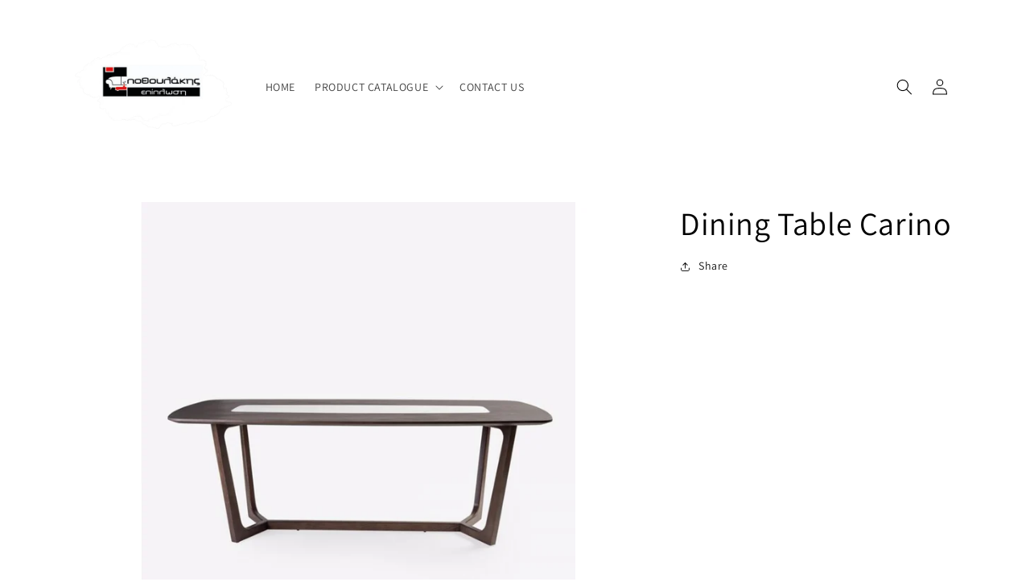

--- FILE ---
content_type: text/html; charset=utf-8
request_url: https://epiplosi.gr/products/%CF%84%CF%81%CE%B1%CF%80%CE%AD%CE%B6%CE%B9-%CF%84%CF%81%CE%B1%CF%80%CE%B5%CE%B6%CE%B1%CF%81%CE%AF%CE%B1%CF%82-carino
body_size: 23855
content:
<!doctype html>
<html class="no-js" lang="en">
  <head>
    <meta charset="utf-8">
    <meta http-equiv="X-UA-Compatible" content="IE=edge">
    <meta name="viewport" content="width=device-width,initial-scale=1">
    <meta name="theme-color" content="">
    <link rel="canonical" href="https://epiplosi.gr/products/%cf%84%cf%81%ce%b1%cf%80%ce%ad%ce%b6%ce%b9-%cf%84%cf%81%ce%b1%cf%80%ce%b5%ce%b6%ce%b1%cf%81%ce%af%ce%b1%cf%82-carino">
    <link rel="preconnect" href="https://cdn.shopify.com" crossorigin><link rel="preconnect" href="https://fonts.shopifycdn.com" crossorigin><title>
      Dining Table Carino
 &ndash; Epiplosi</title>

    

    

<meta property="og:site_name" content="Epiplosi">
<meta property="og:url" content="https://epiplosi.gr/products/%cf%84%cf%81%ce%b1%cf%80%ce%ad%ce%b6%ce%b9-%cf%84%cf%81%ce%b1%cf%80%ce%b5%ce%b6%ce%b1%cf%81%ce%af%ce%b1%cf%82-carino">
<meta property="og:title" content="Dining Table Carino">
<meta property="og:type" content="product">
<meta property="og:description" content="Epiplosi"><meta property="og:image" content="http://epiplosi.gr/cdn/shop/products/CARINO-2_800x800-1024x768.jpg?v=1663883834">
  <meta property="og:image:secure_url" content="https://epiplosi.gr/cdn/shop/products/CARINO-2_800x800-1024x768.jpg?v=1663883834">
  <meta property="og:image:width" content="1024">
  <meta property="og:image:height" content="768"><meta property="og:price:amount" content="20.00">
  <meta property="og:price:currency" content="EUR"><meta name="twitter:card" content="summary_large_image">
<meta name="twitter:title" content="Dining Table Carino">
<meta name="twitter:description" content="Epiplosi">


    <script src="//epiplosi.gr/cdn/shop/t/1/assets/global.js?v=7905096389412043661684927248" defer="defer"></script>
    <script>window.performance && window.performance.mark && window.performance.mark('shopify.content_for_header.start');</script><meta id="shopify-digital-wallet" name="shopify-digital-wallet" content="/60837560475/digital_wallets/dialog">
<meta name="shopify-checkout-api-token" content="5281332bc24e4e6620b6c7154e44e0b3">
<meta id="in-context-paypal-metadata" data-shop-id="60837560475" data-venmo-supported="false" data-environment="production" data-locale="en_US" data-paypal-v4="true" data-currency="EUR">
<link rel="alternate" hreflang="x-default" href="https://epiplosi.gr/products/%CF%84%CF%81%CE%B1%CF%80%CE%AD%CE%B6%CE%B9-%CF%84%CF%81%CE%B1%CF%80%CE%B5%CE%B6%CE%B1%CF%81%CE%AF%CE%B1%CF%82-carino">
<link rel="alternate" hreflang="en" href="https://epiplosi.gr/products/%CF%84%CF%81%CE%B1%CF%80%CE%AD%CE%B6%CE%B9-%CF%84%CF%81%CE%B1%CF%80%CE%B5%CE%B6%CE%B1%CF%81%CE%AF%CE%B1%CF%82-carino">
<link rel="alternate" hreflang="el" href="https://epiplosi.gr/el/products/%CF%84%CF%81%CE%B1%CF%80%CE%AD%CE%B6%CE%B9-%CF%84%CF%81%CE%B1%CF%80%CE%B5%CE%B6%CE%B1%CF%81%CE%AF%CE%B1%CF%82-carino">
<link rel="alternate" type="application/json+oembed" href="https://epiplosi.gr/products/%cf%84%cf%81%ce%b1%cf%80%ce%ad%ce%b6%ce%b9-%cf%84%cf%81%ce%b1%cf%80%ce%b5%ce%b6%ce%b1%cf%81%ce%af%ce%b1%cf%82-carino.oembed">
<script async="async" src="/checkouts/internal/preloads.js?locale=en-GR"></script>
<script id="shopify-features" type="application/json">{"accessToken":"5281332bc24e4e6620b6c7154e44e0b3","betas":["rich-media-storefront-analytics"],"domain":"epiplosi.gr","predictiveSearch":true,"shopId":60837560475,"locale":"en"}</script>
<script>var Shopify = Shopify || {};
Shopify.shop = "testasdfghjkiuyt.myshopify.com";
Shopify.locale = "en";
Shopify.currency = {"active":"EUR","rate":"1.0"};
Shopify.country = "GR";
Shopify.theme = {"name":"Dawn","id":130017591451,"schema_name":"Dawn","schema_version":"7.0.1","theme_store_id":887,"role":"main"};
Shopify.theme.handle = "null";
Shopify.theme.style = {"id":null,"handle":null};
Shopify.cdnHost = "epiplosi.gr/cdn";
Shopify.routes = Shopify.routes || {};
Shopify.routes.root = "/";</script>
<script type="module">!function(o){(o.Shopify=o.Shopify||{}).modules=!0}(window);</script>
<script>!function(o){function n(){var o=[];function n(){o.push(Array.prototype.slice.apply(arguments))}return n.q=o,n}var t=o.Shopify=o.Shopify||{};t.loadFeatures=n(),t.autoloadFeatures=n()}(window);</script>
<script id="shop-js-analytics" type="application/json">{"pageType":"product"}</script>
<script defer="defer" async type="module" src="//epiplosi.gr/cdn/shopifycloud/shop-js/modules/v2/client.init-shop-cart-sync_C5BV16lS.en.esm.js"></script>
<script defer="defer" async type="module" src="//epiplosi.gr/cdn/shopifycloud/shop-js/modules/v2/chunk.common_CygWptCX.esm.js"></script>
<script type="module">
  await import("//epiplosi.gr/cdn/shopifycloud/shop-js/modules/v2/client.init-shop-cart-sync_C5BV16lS.en.esm.js");
await import("//epiplosi.gr/cdn/shopifycloud/shop-js/modules/v2/chunk.common_CygWptCX.esm.js");

  window.Shopify.SignInWithShop?.initShopCartSync?.({"fedCMEnabled":true,"windoidEnabled":true});

</script>
<script id="__st">var __st={"a":60837560475,"offset":7200,"reqid":"b461af16-700e-43dd-8d7b-401cb0193118-1768738118","pageurl":"epiplosi.gr\/products\/%CF%84%CF%81%CE%B1%CF%80%CE%AD%CE%B6%CE%B9-%CF%84%CF%81%CE%B1%CF%80%CE%B5%CE%B6%CE%B1%CF%81%CE%AF%CE%B1%CF%82-carino","u":"713aa34c945b","p":"product","rtyp":"product","rid":7495526318235};</script>
<script>window.ShopifyPaypalV4VisibilityTracking = true;</script>
<script id="captcha-bootstrap">!function(){'use strict';const t='contact',e='account',n='new_comment',o=[[t,t],['blogs',n],['comments',n],[t,'customer']],c=[[e,'customer_login'],[e,'guest_login'],[e,'recover_customer_password'],[e,'create_customer']],r=t=>t.map((([t,e])=>`form[action*='/${t}']:not([data-nocaptcha='true']) input[name='form_type'][value='${e}']`)).join(','),a=t=>()=>t?[...document.querySelectorAll(t)].map((t=>t.form)):[];function s(){const t=[...o],e=r(t);return a(e)}const i='password',u='form_key',d=['recaptcha-v3-token','g-recaptcha-response','h-captcha-response',i],f=()=>{try{return window.sessionStorage}catch{return}},m='__shopify_v',_=t=>t.elements[u];function p(t,e,n=!1){try{const o=window.sessionStorage,c=JSON.parse(o.getItem(e)),{data:r}=function(t){const{data:e,action:n}=t;return t[m]||n?{data:e,action:n}:{data:t,action:n}}(c);for(const[e,n]of Object.entries(r))t.elements[e]&&(t.elements[e].value=n);n&&o.removeItem(e)}catch(o){console.error('form repopulation failed',{error:o})}}const l='form_type',E='cptcha';function T(t){t.dataset[E]=!0}const w=window,h=w.document,L='Shopify',v='ce_forms',y='captcha';let A=!1;((t,e)=>{const n=(g='f06e6c50-85a8-45c8-87d0-21a2b65856fe',I='https://cdn.shopify.com/shopifycloud/storefront-forms-hcaptcha/ce_storefront_forms_captcha_hcaptcha.v1.5.2.iife.js',D={infoText:'Protected by hCaptcha',privacyText:'Privacy',termsText:'Terms'},(t,e,n)=>{const o=w[L][v],c=o.bindForm;if(c)return c(t,g,e,D).then(n);var r;o.q.push([[t,g,e,D],n]),r=I,A||(h.body.append(Object.assign(h.createElement('script'),{id:'captcha-provider',async:!0,src:r})),A=!0)});var g,I,D;w[L]=w[L]||{},w[L][v]=w[L][v]||{},w[L][v].q=[],w[L][y]=w[L][y]||{},w[L][y].protect=function(t,e){n(t,void 0,e),T(t)},Object.freeze(w[L][y]),function(t,e,n,w,h,L){const[v,y,A,g]=function(t,e,n){const i=e?o:[],u=t?c:[],d=[...i,...u],f=r(d),m=r(i),_=r(d.filter((([t,e])=>n.includes(e))));return[a(f),a(m),a(_),s()]}(w,h,L),I=t=>{const e=t.target;return e instanceof HTMLFormElement?e:e&&e.form},D=t=>v().includes(t);t.addEventListener('submit',(t=>{const e=I(t);if(!e)return;const n=D(e)&&!e.dataset.hcaptchaBound&&!e.dataset.recaptchaBound,o=_(e),c=g().includes(e)&&(!o||!o.value);(n||c)&&t.preventDefault(),c&&!n&&(function(t){try{if(!f())return;!function(t){const e=f();if(!e)return;const n=_(t);if(!n)return;const o=n.value;o&&e.removeItem(o)}(t);const e=Array.from(Array(32),(()=>Math.random().toString(36)[2])).join('');!function(t,e){_(t)||t.append(Object.assign(document.createElement('input'),{type:'hidden',name:u})),t.elements[u].value=e}(t,e),function(t,e){const n=f();if(!n)return;const o=[...t.querySelectorAll(`input[type='${i}']`)].map((({name:t})=>t)),c=[...d,...o],r={};for(const[a,s]of new FormData(t).entries())c.includes(a)||(r[a]=s);n.setItem(e,JSON.stringify({[m]:1,action:t.action,data:r}))}(t,e)}catch(e){console.error('failed to persist form',e)}}(e),e.submit())}));const S=(t,e)=>{t&&!t.dataset[E]&&(n(t,e.some((e=>e===t))),T(t))};for(const o of['focusin','change'])t.addEventListener(o,(t=>{const e=I(t);D(e)&&S(e,y())}));const B=e.get('form_key'),M=e.get(l),P=B&&M;t.addEventListener('DOMContentLoaded',(()=>{const t=y();if(P)for(const e of t)e.elements[l].value===M&&p(e,B);[...new Set([...A(),...v().filter((t=>'true'===t.dataset.shopifyCaptcha))])].forEach((e=>S(e,t)))}))}(h,new URLSearchParams(w.location.search),n,t,e,['guest_login'])})(!0,!0)}();</script>
<script integrity="sha256-4kQ18oKyAcykRKYeNunJcIwy7WH5gtpwJnB7kiuLZ1E=" data-source-attribution="shopify.loadfeatures" defer="defer" src="//epiplosi.gr/cdn/shopifycloud/storefront/assets/storefront/load_feature-a0a9edcb.js" crossorigin="anonymous"></script>
<script data-source-attribution="shopify.dynamic_checkout.dynamic.init">var Shopify=Shopify||{};Shopify.PaymentButton=Shopify.PaymentButton||{isStorefrontPortableWallets:!0,init:function(){window.Shopify.PaymentButton.init=function(){};var t=document.createElement("script");t.src="https://epiplosi.gr/cdn/shopifycloud/portable-wallets/latest/portable-wallets.en.js",t.type="module",document.head.appendChild(t)}};
</script>
<script data-source-attribution="shopify.dynamic_checkout.buyer_consent">
  function portableWalletsHideBuyerConsent(e){var t=document.getElementById("shopify-buyer-consent"),n=document.getElementById("shopify-subscription-policy-button");t&&n&&(t.classList.add("hidden"),t.setAttribute("aria-hidden","true"),n.removeEventListener("click",e))}function portableWalletsShowBuyerConsent(e){var t=document.getElementById("shopify-buyer-consent"),n=document.getElementById("shopify-subscription-policy-button");t&&n&&(t.classList.remove("hidden"),t.removeAttribute("aria-hidden"),n.addEventListener("click",e))}window.Shopify?.PaymentButton&&(window.Shopify.PaymentButton.hideBuyerConsent=portableWalletsHideBuyerConsent,window.Shopify.PaymentButton.showBuyerConsent=portableWalletsShowBuyerConsent);
</script>
<script data-source-attribution="shopify.dynamic_checkout.cart.bootstrap">document.addEventListener("DOMContentLoaded",(function(){function t(){return document.querySelector("shopify-accelerated-checkout-cart, shopify-accelerated-checkout")}if(t())Shopify.PaymentButton.init();else{new MutationObserver((function(e,n){t()&&(Shopify.PaymentButton.init(),n.disconnect())})).observe(document.body,{childList:!0,subtree:!0})}}));
</script>
<link id="shopify-accelerated-checkout-styles" rel="stylesheet" media="screen" href="https://epiplosi.gr/cdn/shopifycloud/portable-wallets/latest/accelerated-checkout-backwards-compat.css" crossorigin="anonymous">
<style id="shopify-accelerated-checkout-cart">
        #shopify-buyer-consent {
  margin-top: 1em;
  display: inline-block;
  width: 100%;
}

#shopify-buyer-consent.hidden {
  display: none;
}

#shopify-subscription-policy-button {
  background: none;
  border: none;
  padding: 0;
  text-decoration: underline;
  font-size: inherit;
  cursor: pointer;
}

#shopify-subscription-policy-button::before {
  box-shadow: none;
}

      </style>
<script id="sections-script" data-sections="header,footer" defer="defer" src="//epiplosi.gr/cdn/shop/t/1/compiled_assets/scripts.js?331"></script>
<script>window.performance && window.performance.mark && window.performance.mark('shopify.content_for_header.end');</script>


    <style data-shopify>
      @font-face {
  font-family: Assistant;
  font-weight: 400;
  font-style: normal;
  font-display: swap;
  src: url("//epiplosi.gr/cdn/fonts/assistant/assistant_n4.9120912a469cad1cc292572851508ca49d12e768.woff2") format("woff2"),
       url("//epiplosi.gr/cdn/fonts/assistant/assistant_n4.6e9875ce64e0fefcd3f4446b7ec9036b3ddd2985.woff") format("woff");
}

      @font-face {
  font-family: Assistant;
  font-weight: 700;
  font-style: normal;
  font-display: swap;
  src: url("//epiplosi.gr/cdn/fonts/assistant/assistant_n7.bf44452348ec8b8efa3aa3068825305886b1c83c.woff2") format("woff2"),
       url("//epiplosi.gr/cdn/fonts/assistant/assistant_n7.0c887fee83f6b3bda822f1150b912c72da0f7b64.woff") format("woff");
}

      
      
      @font-face {
  font-family: Assistant;
  font-weight: 400;
  font-style: normal;
  font-display: swap;
  src: url("//epiplosi.gr/cdn/fonts/assistant/assistant_n4.9120912a469cad1cc292572851508ca49d12e768.woff2") format("woff2"),
       url("//epiplosi.gr/cdn/fonts/assistant/assistant_n4.6e9875ce64e0fefcd3f4446b7ec9036b3ddd2985.woff") format("woff");
}


      :root {
        --font-body-family: Assistant, sans-serif;
        --font-body-style: normal;
        --font-body-weight: 400;
        --font-body-weight-bold: 700;

        --font-heading-family: Assistant, sans-serif;
        --font-heading-style: normal;
        --font-heading-weight: 400;

        --font-body-scale: 1.0;
        --font-heading-scale: 1.0;

        --color-base-text: 0, 0, 0;
        --color-shadow: 0, 0, 0;
        --color-base-background-1: 255, 255, 255;
        --color-base-background-2: 255, 255, 255;
        --color-base-solid-button-labels: 255, 255, 255;
        --color-base-outline-button-labels: 18, 18, 18;
        --color-base-accent-1: 18, 18, 18;
        --color-base-accent-2: 51, 79, 180;
        --payment-terms-background-color: #ffffff;

        --gradient-base-background-1: #ffffff;
        --gradient-base-background-2: #ffffff;
        --gradient-base-accent-1: #121212;
        --gradient-base-accent-2: #334fb4;

        --media-padding: px;
        --media-border-opacity: 0.05;
        --media-border-width: 0px;
        --media-radius: 0px;
        --media-shadow-opacity: 0.0;
        --media-shadow-horizontal-offset: 0px;
        --media-shadow-vertical-offset: 4px;
        --media-shadow-blur-radius: 5px;
        --media-shadow-visible: 0;

        --page-width: 120rem;
        --page-width-margin: 0rem;

        --product-card-image-padding: 0.0rem;
        --product-card-corner-radius: 0.0rem;
        --product-card-text-alignment: left;
        --product-card-border-width: 0.0rem;
        --product-card-border-opacity: 0.1;
        --product-card-shadow-opacity: 0.0;
        --product-card-shadow-visible: 0;
        --product-card-shadow-horizontal-offset: 0.0rem;
        --product-card-shadow-vertical-offset: 0.4rem;
        --product-card-shadow-blur-radius: 0.5rem;

        --collection-card-image-padding: 0.0rem;
        --collection-card-corner-radius: 0.0rem;
        --collection-card-text-alignment: left;
        --collection-card-border-width: 0.0rem;
        --collection-card-border-opacity: 0.1;
        --collection-card-shadow-opacity: 0.0;
        --collection-card-shadow-visible: 0;
        --collection-card-shadow-horizontal-offset: 0.0rem;
        --collection-card-shadow-vertical-offset: 0.4rem;
        --collection-card-shadow-blur-radius: 0.5rem;

        --blog-card-image-padding: 0.0rem;
        --blog-card-corner-radius: 0.0rem;
        --blog-card-text-alignment: left;
        --blog-card-border-width: 0.0rem;
        --blog-card-border-opacity: 0.1;
        --blog-card-shadow-opacity: 0.0;
        --blog-card-shadow-visible: 0;
        --blog-card-shadow-horizontal-offset: 0.0rem;
        --blog-card-shadow-vertical-offset: 0.4rem;
        --blog-card-shadow-blur-radius: 0.5rem;

        --badge-corner-radius: 4.0rem;

        --popup-border-width: 1px;
        --popup-border-opacity: 0.1;
        --popup-corner-radius: 0px;
        --popup-shadow-opacity: 0.0;
        --popup-shadow-horizontal-offset: 0px;
        --popup-shadow-vertical-offset: 4px;
        --popup-shadow-blur-radius: 5px;

        --drawer-border-width: 1px;
        --drawer-border-opacity: 0.1;
        --drawer-shadow-opacity: 0.0;
        --drawer-shadow-horizontal-offset: 0px;
        --drawer-shadow-vertical-offset: 4px;
        --drawer-shadow-blur-radius: 5px;

        --spacing-sections-desktop: 0px;
        --spacing-sections-mobile: 0px;

        --grid-desktop-vertical-spacing: 8px;
        --grid-desktop-horizontal-spacing: 8px;
        --grid-mobile-vertical-spacing: 4px;
        --grid-mobile-horizontal-spacing: 4px;

        --text-boxes-border-opacity: 0.1;
        --text-boxes-border-width: 0px;
        --text-boxes-radius: 0px;
        --text-boxes-shadow-opacity: 0.0;
        --text-boxes-shadow-visible: 0;
        --text-boxes-shadow-horizontal-offset: 0px;
        --text-boxes-shadow-vertical-offset: 4px;
        --text-boxes-shadow-blur-radius: 5px;

        --buttons-radius: 0px;
        --buttons-radius-outset: 0px;
        --buttons-border-width: 1px;
        --buttons-border-opacity: 1.0;
        --buttons-shadow-opacity: 0.0;
        --buttons-shadow-visible: 0;
        --buttons-shadow-horizontal-offset: 0px;
        --buttons-shadow-vertical-offset: 4px;
        --buttons-shadow-blur-radius: 5px;
        --buttons-border-offset: 0px;

        --inputs-radius: 0px;
        --inputs-border-width: 1px;
        --inputs-border-opacity: 0.55;
        --inputs-shadow-opacity: 0.0;
        --inputs-shadow-horizontal-offset: 0px;
        --inputs-margin-offset: 0px;
        --inputs-shadow-vertical-offset: 4px;
        --inputs-shadow-blur-radius: 5px;
        --inputs-radius-outset: 0px;

        --variant-pills-radius: 40px;
        --variant-pills-border-width: 1px;
        --variant-pills-border-opacity: 0.55;
        --variant-pills-shadow-opacity: 0.0;
        --variant-pills-shadow-horizontal-offset: 0px;
        --variant-pills-shadow-vertical-offset: 4px;
        --variant-pills-shadow-blur-radius: 5px;
      }

      *,
      *::before,
      *::after {
        box-sizing: inherit;
      }

      html {
        box-sizing: border-box;
        font-size: calc(var(--font-body-scale) * 62.5%);
        height: 100%;
      }

      body {
        display: grid;
        grid-template-rows: auto auto 1fr auto;
        grid-template-columns: 100%;
        min-height: 100%;
        margin: 0;
        font-size: 1.5rem;
        letter-spacing: 0.06rem;
        line-height: calc(1 + 0.8 / var(--font-body-scale));
        font-family: var(--font-body-family);
        font-style: var(--font-body-style);
        font-weight: var(--font-body-weight);
      }

      @media screen and (min-width: 750px) {
        body {
          font-size: 1.6rem;
        }
      }
    </style>

    <link href="//epiplosi.gr/cdn/shop/t/1/assets/base.css?v=116377884416956406761684447874" rel="stylesheet" type="text/css" media="all" />
<link rel="preload" as="font" href="//epiplosi.gr/cdn/fonts/assistant/assistant_n4.9120912a469cad1cc292572851508ca49d12e768.woff2" type="font/woff2" crossorigin><link rel="preload" as="font" href="//epiplosi.gr/cdn/fonts/assistant/assistant_n4.9120912a469cad1cc292572851508ca49d12e768.woff2" type="font/woff2" crossorigin><link rel="stylesheet" href="//epiplosi.gr/cdn/shop/t/1/assets/component-predictive-search.css?v=83512081251802922551663696598" media="print" onload="this.media='all'"><script>document.documentElement.className = document.documentElement.className.replace('no-js', 'js');
    if (Shopify.designMode) {
      document.documentElement.classList.add('shopify-design-mode');
    }
    </script>
  <!-- BEGIN app block: shopify://apps/buddha-mega-menu-navigation/blocks/megamenu/dbb4ce56-bf86-4830-9b3d-16efbef51c6f -->
<script>
        var productImageAndPrice = [],
            collectionImages = [],
            articleImages = [],
            mmLivIcons = false,
            mmFlipClock = false,
            mmFixesUseJquery = false,
            mmNumMMI = 4,
            mmSchemaTranslation = {},
            mmMenuStrings =  [] ,
            mmShopLocale = "en",
            mmShopLocaleCollectionsRoute = "/collections",
            mmSchemaDesignJSON = [{"action":"design","setting":"font_family","value":"Default"},{"action":"design","setting":"font_size","value":"13px"},{"action":"design","setting":"text_color","value":"#222222"},{"action":"design","setting":"link_hover_color","value":"#0da19a"},{"action":"design","setting":"link_color","value":"#4e4e4e"},{"action":"design","setting":"background_hover_color","value":"#f9f9f9"},{"action":"design","setting":"background_color","value":"#ffffff"},{"action":"design","setting":"price_color","value":"#0da19a"},{"action":"design","setting":"contact_right_btn_text_color","value":"#ffffff"},{"action":"design","setting":"contact_right_btn_bg_color","value":"#3A3A3A"},{"action":"design","setting":"contact_left_bg_color","value":"#3A3A3A"},{"action":"design","setting":"contact_left_alt_color","value":"#CCCCCC"},{"action":"design","setting":"contact_left_text_color","value":"#f1f1f0"},{"action":"design","setting":"addtocart_enable","value":"true"},{"action":"design","setting":"addtocart_text_color","value":"#333333"},{"action":"design","setting":"addtocart_background_color","value":"#ffffff"},{"action":"design","setting":"addtocart_text_hover_color","value":"#ffffff"},{"action":"design","setting":"addtocart_background_hover_color","value":"#0da19a"},{"action":"design","setting":"countdown_color","value":"#ffffff"},{"action":"design","setting":"countdown_background_color","value":"#333333"},{"action":"design","setting":"vertical_font_family","value":"Default"},{"action":"design","setting":"vertical_font_size","value":"13px"},{"action":"design","setting":"vertical_text_color","value":"#ffffff"},{"action":"design","setting":"vertical_link_color","value":"#ffffff"},{"action":"design","setting":"vertical_link_hover_color","value":"#ffffff"},{"action":"design","setting":"vertical_price_color","value":"#ffffff"},{"action":"design","setting":"vertical_contact_right_btn_text_color","value":"#ffffff"},{"action":"design","setting":"vertical_addtocart_enable","value":"true"},{"action":"design","setting":"vertical_addtocart_text_color","value":"#ffffff"},{"action":"design","setting":"vertical_countdown_color","value":"#ffffff"},{"action":"design","setting":"vertical_countdown_background_color","value":"#333333"},{"action":"design","setting":"vertical_background_color","value":"#017b86"},{"action":"design","setting":"vertical_addtocart_background_color","value":"#333333"},{"action":"design","setting":"vertical_contact_right_btn_bg_color","value":"#333333"},{"action":"design","setting":"vertical_contact_left_alt_color","value":"#333333"}],
            mmDomChangeSkipUl = "",
            buddhaMegaMenuShop = "testasdfghjkiuyt.myshopify.com",
            mmWireframeCompression = "0",
            mmExtensionAssetUrl = "https://cdn.shopify.com/extensions/019abe06-4a3f-7763-88da-170e1b54169b/mega-menu-151/assets/";var bestSellersHTML = '';var newestProductsHTML = '';/* get link lists api */
        var linkLists={"main-menu" : {"title":"Main menu", "items":["/","/collections","/pages/contact",]},"footer" : {"title":"Footer menu", "items":["/search","/pages/contact",]},"mega-menu" : {"title":"Mega Menu", "items":["/","/collections/all","/pages/contact",]},"customer-account-main-menu" : {"title":"Customer account main menu", "items":["/","https://shopify.com/60837560475/account/orders?locale=en&amp;region_country=GR",]},};/*ENDPARSE*/

        linkLists["force-mega-menu"]={};linkLists["force-mega-menu"].title="Dawn Theme - Mega Menu";linkLists["force-mega-menu"].items=[1];

        /* set product prices *//* get the collection images *//* get the article images *//* customer fixes */
        var mmThemeFixesBefore = function(){ if (selectedMenu=="force-mega-menu" && tempMenuObject.u.matches("nav > .list-menu")) { tempMenuObject.forceMenu = true; tempMenuObject.liClasses = ""; tempMenuObject.aClasses = "header__menu-item list-menu__item link link--text focus-inset"; tempMenuObject.liItems = tempMenuObject.u.children; } mmAddStyle(" .search-modal.modal__content {z-index: 1001;} .buddha-menu-item .header__menu-item:hover span{text-decoration: none !important;} ", "themeScript"); }; 
        

        var mmWireframe = {"html" : "<li class=\"buddha-menu-item\" itemId=\"si6zO\"  ><a data-href=\"/\" href=\"/\" aria-label=\"HOME\" data-no-instant=\"\" onclick=\"mmGoToPage(this, event); return false;\"  ><span class=\"mm-title\">HOME</span></a></li><li class=\"buddha-menu-item\" itemId=\"mGWQx\"  ><a data-href=\"no-link\" href=\"javascript:void(0);\" aria-label=\"PRODUCT CATALOG\" data-no-instant=\"\" onclick=\"return toggleSubmenu(this);\"  ><span class=\"mm-title\">PRODUCT CATALOG</span><i class=\"mm-arrow mm-angle-down\" aria-hidden=\"true\"></i><span class=\"toggle-menu-btn\" style=\"display:none;\" title=\"Toggle menu\" onclick=\"return toggleSubmenu(this)\"><span class=\"mm-arrow-icon\"><span class=\"bar-one\"></span><span class=\"bar-two\"></span></span></span></a><ul class=\"mm-submenu tree  small \"><li data-href=\"no-link\" href=\"javascript:void(0);\" aria-label=\"LIVING ROOM\" data-no-instant=\"\" onclick=\"return toggleSubmenu(this);\"  ><a data-href=\"no-link\" href=\"javascript:void(0);\" aria-label=\"LIVING ROOM\" data-no-instant=\"\" onclick=\"return toggleSubmenu(this);\"  ><span class=\"mm-title\">LIVING ROOM</span><i class=\"mm-arrow mm-angle-down\" aria-hidden=\"true\"></i><span class=\"toggle-menu-btn\" style=\"display:none;\" title=\"Toggle menu\" onclick=\"return toggleSubmenu(this)\"><span class=\"mm-arrow-icon\"><span class=\"bar-one\"></span><span class=\"bar-two\"></span></span></span></a><ul class=\"mm-submenu tree  small mm-last-level\"><li data-href=\"/collections/σαλόνια-γωνίες\" href=\"/collections/σαλόνια-γωνίες\" aria-label=\"Corner Sofas\" data-no-instant=\"\" onclick=\"mmGoToPage(this, event); return false;\"  ><a data-href=\"/collections/σαλόνια-γωνίες\" href=\"/collections/σαλόνια-γωνίες\" aria-label=\"Corner Sofas\" data-no-instant=\"\" onclick=\"mmGoToPage(this, event); return false;\"  ><span class=\"mm-title\">Corner Sofas</span></a></li><li data-href=\"/collections/διθέσιοι-τριθέσιοι\" href=\"/collections/διθέσιοι-τριθέσιοι\" aria-label=\"Two - Three Seater Sofas\" data-no-instant=\"\" onclick=\"mmGoToPage(this, event); return false;\"  ><a data-href=\"/collections/διθέσιοι-τριθέσιοι\" href=\"/collections/διθέσιοι-τριθέσιοι\" aria-label=\"Two - Three Seater Sofas\" data-no-instant=\"\" onclick=\"mmGoToPage(this, event); return false;\"  ><span class=\"mm-title\">Two - Three Seater Sofas</span></a></li><li data-href=\"/collections/πολυθρόνες\" href=\"/collections/πολυθρόνες\" aria-label=\"Armchairs\" data-no-instant=\"\" onclick=\"mmGoToPage(this, event); return false;\"  ><a data-href=\"/collections/πολυθρόνες\" href=\"/collections/πολυθρόνες\" aria-label=\"Armchairs\" data-no-instant=\"\" onclick=\"mmGoToPage(this, event); return false;\"  ><span class=\"mm-title\">Armchairs</span></a></li><li data-href=\"/collections/τραπεζάκια-σαλονιού\" href=\"/collections/τραπεζάκια-σαλονιού\" aria-label=\"Coffee Tables\" data-no-instant=\"\" onclick=\"mmGoToPage(this, event); return false;\"  ><a data-href=\"/collections/τραπεζάκια-σαλονιού\" href=\"/collections/τραπεζάκια-σαλονιού\" aria-label=\"Coffee Tables\" data-no-instant=\"\" onclick=\"mmGoToPage(this, event); return false;\"  ><span class=\"mm-title\">Coffee Tables</span></a></li><li data-href=\"/collections/σύνθετα-και-έπιπλα-tv\" href=\"/collections/σύνθετα-και-έπιπλα-tv\" aria-label=\"TV and Entertainment Units\" data-no-instant=\"\" onclick=\"mmGoToPage(this, event); return false;\"  ><a data-href=\"/collections/σύνθετα-και-έπιπλα-tv\" href=\"/collections/σύνθετα-και-έπιπλα-tv\" aria-label=\"TV and Entertainment Units\" data-no-instant=\"\" onclick=\"mmGoToPage(this, event); return false;\"  ><span class=\"mm-title\">TV and Entertainment Units</span></a></li></ul></li><li data-href=\"no-link\" href=\"javascript:void(0);\" aria-label=\"DINING ROOM\" data-no-instant=\"\" onclick=\"return toggleSubmenu(this);\"  ><a data-href=\"no-link\" href=\"javascript:void(0);\" aria-label=\"DINING ROOM\" data-no-instant=\"\" onclick=\"return toggleSubmenu(this);\"  ><span class=\"mm-title\">DINING ROOM</span><i class=\"mm-arrow mm-angle-down\" aria-hidden=\"true\"></i><span class=\"toggle-menu-btn\" style=\"display:none;\" title=\"Toggle menu\" onclick=\"return toggleSubmenu(this)\"><span class=\"mm-arrow-icon\"><span class=\"bar-one\"></span><span class=\"bar-two\"></span></span></span></a><ul class=\"mm-submenu tree  small mm-last-level\"><li data-href=\"/collections/τραπέζια\" href=\"/collections/τραπέζια\" aria-label=\"Dining Tables\" data-no-instant=\"\" onclick=\"mmGoToPage(this, event); return false;\"  ><a data-href=\"/collections/τραπέζια\" href=\"/collections/τραπέζια\" aria-label=\"Dining Tables\" data-no-instant=\"\" onclick=\"mmGoToPage(this, event); return false;\"  ><span class=\"mm-title\">Dining Tables</span></a></li><li data-href=\"/collections/καρέκλες\" href=\"/collections/καρέκλες\" aria-label=\"Chairs\" data-no-instant=\"\" onclick=\"mmGoToPage(this, event); return false;\"  ><a data-href=\"/collections/καρέκλες\" href=\"/collections/καρέκλες\" aria-label=\"Chairs\" data-no-instant=\"\" onclick=\"mmGoToPage(this, event); return false;\"  ><span class=\"mm-title\">Chairs</span></a></li><li data-href=\"/collections/μπουφέδες-βιτρίνες\" href=\"/collections/μπουφέδες-βιτρίνες\" aria-label=\"Sideboards - Display Cabinets\" data-no-instant=\"\" onclick=\"mmGoToPage(this, event); return false;\"  ><a data-href=\"/collections/μπουφέδες-βιτρίνες\" href=\"/collections/μπουφέδες-βιτρίνες\" aria-label=\"Sideboards - Display Cabinets\" data-no-instant=\"\" onclick=\"mmGoToPage(this, event); return false;\"  ><span class=\"mm-title\">Sideboards - Display Cabinets</span></a></li></ul></li><li data-href=\"no-link\" href=\"javascript:void(0);\" aria-label=\"BEDROOM\" data-no-instant=\"\" onclick=\"return toggleSubmenu(this);\"  ><a data-href=\"no-link\" href=\"javascript:void(0);\" aria-label=\"BEDROOM\" data-no-instant=\"\" onclick=\"return toggleSubmenu(this);\"  ><span class=\"mm-title\">BEDROOM</span><i class=\"mm-arrow mm-angle-down\" aria-hidden=\"true\"></i><span class=\"toggle-menu-btn\" style=\"display:none;\" title=\"Toggle menu\" onclick=\"return toggleSubmenu(this)\"><span class=\"mm-arrow-icon\"><span class=\"bar-one\"></span><span class=\"bar-two\"></span></span></span></a><ul class=\"mm-submenu tree  small mm-last-level\"><li data-href=\"/collections/ξύλινα-κρεβάτια\" href=\"/collections/ξύλινα-κρεβάτια\" aria-label=\"Wooden - Laqcuered Beds\" data-no-instant=\"\" onclick=\"mmGoToPage(this, event); return false;\"  ><a data-href=\"/collections/ξύλινα-κρεβάτια\" href=\"/collections/ξύλινα-κρεβάτια\" aria-label=\"Wooden - Laqcuered Beds\" data-no-instant=\"\" onclick=\"mmGoToPage(this, event); return false;\"  ><span class=\"mm-title\">Wooden - Laqcuered Beds</span></a></li><li data-href=\"/collections/υφασμάτινα-κρεβάτια\" href=\"/collections/υφασμάτινα-κρεβάτια\" aria-label=\"Upholstered Beds\" data-no-instant=\"\" onclick=\"mmGoToPage(this, event); return false;\"  ><a data-href=\"/collections/υφασμάτινα-κρεβάτια\" href=\"/collections/υφασμάτινα-κρεβάτια\" aria-label=\"Upholstered Beds\" data-no-instant=\"\" onclick=\"mmGoToPage(this, event); return false;\"  ><span class=\"mm-title\">Upholstered Beds</span></a></li><li data-href=\"/collections/μεταλλικά-κρεβάτια\" href=\"/collections/μεταλλικά-κρεβάτια\" aria-label=\"Wrough Iron - Metal Beds\" data-no-instant=\"\" onclick=\"mmGoToPage(this, event); return false;\"  ><a data-href=\"/collections/μεταλλικά-κρεβάτια\" href=\"/collections/μεταλλικά-κρεβάτια\" aria-label=\"Wrough Iron - Metal Beds\" data-no-instant=\"\" onclick=\"mmGoToPage(this, event); return false;\"  ><span class=\"mm-title\">Wrough Iron - Metal Beds</span></a></li><li data-href=\"/collections/κομοδίνα\" href=\"/collections/κομοδίνα\" aria-label=\"Bedside Tables\" data-no-instant=\"\" onclick=\"mmGoToPage(this, event); return false;\"  ><a data-href=\"/collections/κομοδίνα\" href=\"/collections/κομοδίνα\" aria-label=\"Bedside Tables\" data-no-instant=\"\" onclick=\"mmGoToPage(this, event); return false;\"  ><span class=\"mm-title\">Bedside Tables</span></a></li></ul></li><li data-href=\"no-link\" href=\"javascript:void(0);\" aria-label=\"KIDS ROOM\" data-no-instant=\"\" onclick=\"return toggleSubmenu(this);\"  ><a data-href=\"no-link\" href=\"javascript:void(0);\" aria-label=\"KIDS ROOM\" data-no-instant=\"\" onclick=\"return toggleSubmenu(this);\"  ><span class=\"mm-title\">KIDS ROOM</span><i class=\"mm-arrow mm-angle-down\" aria-hidden=\"true\"></i><span class=\"toggle-menu-btn\" style=\"display:none;\" title=\"Toggle menu\" onclick=\"return toggleSubmenu(this)\"><span class=\"mm-arrow-icon\"><span class=\"bar-one\"></span><span class=\"bar-two\"></span></span></span></a><ul class=\"mm-submenu tree  small mm-last-level\"><li data-href=\"/collections/κρεβάτια\" href=\"/collections/κρεβάτια\" aria-label=\"Beds\" data-no-instant=\"\" onclick=\"mmGoToPage(this, event); return false;\"  ><a data-href=\"/collections/κρεβάτια\" href=\"/collections/κρεβάτια\" aria-label=\"Beds\" data-no-instant=\"\" onclick=\"mmGoToPage(this, event); return false;\"  ><span class=\"mm-title\">Beds</span></a></li><li data-href=\"/collections/κουκέτες\" href=\"/collections/κουκέτες\" aria-label=\"Bunkbeds\" data-no-instant=\"\" onclick=\"mmGoToPage(this, event); return false;\"  ><a data-href=\"/collections/κουκέτες\" href=\"/collections/κουκέτες\" aria-label=\"Bunkbeds\" data-no-instant=\"\" onclick=\"mmGoToPage(this, event); return false;\"  ><span class=\"mm-title\">Bunkbeds</span></a></li></ul></li><li data-href=\"no-link\" href=\"javascript:void(0);\" aria-label=\"MEDIA STROM MATTRESSES\" data-no-instant=\"\" onclick=\"return toggleSubmenu(this);\"  ><a data-href=\"no-link\" href=\"javascript:void(0);\" aria-label=\"MEDIA STROM MATTRESSES\" data-no-instant=\"\" onclick=\"return toggleSubmenu(this);\"  ><span class=\"mm-title\">MEDIA STROM MATTRESSES</span><i class=\"mm-arrow mm-angle-down\" aria-hidden=\"true\"></i><span class=\"toggle-menu-btn\" style=\"display:none;\" title=\"Toggle menu\" onclick=\"return toggleSubmenu(this)\"><span class=\"mm-arrow-icon\"><span class=\"bar-one\"></span><span class=\"bar-two\"></span></span></span></a><ul class=\"mm-submenu tree  small mm-last-level\"><li data-href=\"/collections/optimum\" href=\"/collections/optimum\" aria-label=\"Optimum\" data-no-instant=\"\" onclick=\"mmGoToPage(this, event); return false;\"  ><a data-href=\"/collections/optimum\" href=\"/collections/optimum\" aria-label=\"Optimum\" data-no-instant=\"\" onclick=\"mmGoToPage(this, event); return false;\"  ><span class=\"mm-title\">Optimum</span></a></li><li data-href=\"/collections/advance-prime\" href=\"/collections/advance-prime\" aria-label=\"Advance Prime\" data-no-instant=\"\" onclick=\"mmGoToPage(this, event); return false;\"  ><a data-href=\"/collections/advance-prime\" href=\"/collections/advance-prime\" aria-label=\"Advance Prime\" data-no-instant=\"\" onclick=\"mmGoToPage(this, event); return false;\"  ><span class=\"mm-title\">Advance Prime</span></a></li><li data-href=\"/collections/advance\" href=\"/collections/advance\" aria-label=\"Advance\" data-no-instant=\"\" onclick=\"mmGoToPage(this, event); return false;\"  ><a data-href=\"/collections/advance\" href=\"/collections/advance\" aria-label=\"Advance\" data-no-instant=\"\" onclick=\"mmGoToPage(this, event); return false;\"  ><span class=\"mm-title\">Advance</span></a></li><li data-href=\"/collections/flexy\" href=\"/collections/flexy\" aria-label=\"Flexy\" data-no-instant=\"\" onclick=\"mmGoToPage(this, event); return false;\"  ><a data-href=\"/collections/flexy\" href=\"/collections/flexy\" aria-label=\"Flexy\" data-no-instant=\"\" onclick=\"mmGoToPage(this, event); return false;\"  ><span class=\"mm-title\">Flexy</span></a></li><li data-href=\"/collections/benefit\" href=\"/collections/benefit\" aria-label=\"Benefit\" data-no-instant=\"\" onclick=\"mmGoToPage(this, event); return false;\"  ><a data-href=\"/collections/benefit\" href=\"/collections/benefit\" aria-label=\"Benefit\" data-no-instant=\"\" onclick=\"mmGoToPage(this, event); return false;\"  ><span class=\"mm-title\">Benefit</span></a></li><li data-href=\"/collections/baby\" href=\"/collections/baby\" aria-label=\"Baby\" data-no-instant=\"\" onclick=\"mmGoToPage(this, event); return false;\"  ><a data-href=\"/collections/baby\" href=\"/collections/baby\" aria-label=\"Baby\" data-no-instant=\"\" onclick=\"mmGoToPage(this, event); return false;\"  ><span class=\"mm-title\">Baby</span></a></li></ul></li></ul></li><li class=\"buddha-menu-item\" itemId=\"hNXHk\"  ><a data-href=\"/pages/contact\" href=\"/pages/contact\" aria-label=\"CONTACT US\" data-no-instant=\"\" onclick=\"mmGoToPage(this, event); return false;\"  ><span class=\"mm-title\">CONTACT US</span></a></li><li class=\"buddha-menu-item\" itemId=\"95UiM\"  ><a data-href=\"/pages/η-εταιρεια-μασ\" href=\"/pages/η-εταιρεια-μασ\" aria-label=\"ABOUT US\" data-no-instant=\"\" onclick=\"mmGoToPage(this, event); return false;\"  ><span class=\"mm-title\">ABOUT US</span></a></li>" };

        function mmLoadJS(file, async = true) {
            let script = document.createElement("script");
            script.setAttribute("src", file);
            script.setAttribute("data-no-instant", "");
            script.setAttribute("type", "text/javascript");
            script.setAttribute("async", async);
            document.head.appendChild(script);
        }
        function mmLoadCSS(file) {  
            var style = document.createElement('link');
            style.href = file;
            style.type = 'text/css';
            style.rel = 'stylesheet';
            document.head.append(style); 
        }
              
        var mmDisableWhenResIsLowerThan = '';
        var mmLoadResources = (mmDisableWhenResIsLowerThan == '' || mmDisableWhenResIsLowerThan == 0 || (mmDisableWhenResIsLowerThan > 0 && window.innerWidth>=mmDisableWhenResIsLowerThan));
        if (mmLoadResources) {
            /* load resources via js injection */
            mmLoadJS("https://cdn.shopify.com/extensions/019abe06-4a3f-7763-88da-170e1b54169b/mega-menu-151/assets/buddha-megamenu.js");
            
            mmLoadCSS("https://cdn.shopify.com/extensions/019abe06-4a3f-7763-88da-170e1b54169b/mega-menu-151/assets/buddha-megamenu2.css");}
    </script><!-- HIDE ORIGINAL MENU --><style id="mmHideOriginalMenuStyle"> nav > .list-menu {visibility: hidden !important;} </style>
        <script>
            setTimeout(function(){
                var mmHideStyle  = document.querySelector("#mmHideOriginalMenuStyle");
                if (mmHideStyle) mmHideStyle.parentNode.removeChild(mmHideStyle);
            },10000);
        </script>
<!-- END app block --><link href="https://monorail-edge.shopifysvc.com" rel="dns-prefetch">
<script>(function(){if ("sendBeacon" in navigator && "performance" in window) {try {var session_token_from_headers = performance.getEntriesByType('navigation')[0].serverTiming.find(x => x.name == '_s').description;} catch {var session_token_from_headers = undefined;}var session_cookie_matches = document.cookie.match(/_shopify_s=([^;]*)/);var session_token_from_cookie = session_cookie_matches && session_cookie_matches.length === 2 ? session_cookie_matches[1] : "";var session_token = session_token_from_headers || session_token_from_cookie || "";function handle_abandonment_event(e) {var entries = performance.getEntries().filter(function(entry) {return /monorail-edge.shopifysvc.com/.test(entry.name);});if (!window.abandonment_tracked && entries.length === 0) {window.abandonment_tracked = true;var currentMs = Date.now();var navigation_start = performance.timing.navigationStart;var payload = {shop_id: 60837560475,url: window.location.href,navigation_start,duration: currentMs - navigation_start,session_token,page_type: "product"};window.navigator.sendBeacon("https://monorail-edge.shopifysvc.com/v1/produce", JSON.stringify({schema_id: "online_store_buyer_site_abandonment/1.1",payload: payload,metadata: {event_created_at_ms: currentMs,event_sent_at_ms: currentMs}}));}}window.addEventListener('pagehide', handle_abandonment_event);}}());</script>
<script id="web-pixels-manager-setup">(function e(e,d,r,n,o){if(void 0===o&&(o={}),!Boolean(null===(a=null===(i=window.Shopify)||void 0===i?void 0:i.analytics)||void 0===a?void 0:a.replayQueue)){var i,a;window.Shopify=window.Shopify||{};var t=window.Shopify;t.analytics=t.analytics||{};var s=t.analytics;s.replayQueue=[],s.publish=function(e,d,r){return s.replayQueue.push([e,d,r]),!0};try{self.performance.mark("wpm:start")}catch(e){}var l=function(){var e={modern:/Edge?\/(1{2}[4-9]|1[2-9]\d|[2-9]\d{2}|\d{4,})\.\d+(\.\d+|)|Firefox\/(1{2}[4-9]|1[2-9]\d|[2-9]\d{2}|\d{4,})\.\d+(\.\d+|)|Chrom(ium|e)\/(9{2}|\d{3,})\.\d+(\.\d+|)|(Maci|X1{2}).+ Version\/(15\.\d+|(1[6-9]|[2-9]\d|\d{3,})\.\d+)([,.]\d+|)( \(\w+\)|)( Mobile\/\w+|) Safari\/|Chrome.+OPR\/(9{2}|\d{3,})\.\d+\.\d+|(CPU[ +]OS|iPhone[ +]OS|CPU[ +]iPhone|CPU IPhone OS|CPU iPad OS)[ +]+(15[._]\d+|(1[6-9]|[2-9]\d|\d{3,})[._]\d+)([._]\d+|)|Android:?[ /-](13[3-9]|1[4-9]\d|[2-9]\d{2}|\d{4,})(\.\d+|)(\.\d+|)|Android.+Firefox\/(13[5-9]|1[4-9]\d|[2-9]\d{2}|\d{4,})\.\d+(\.\d+|)|Android.+Chrom(ium|e)\/(13[3-9]|1[4-9]\d|[2-9]\d{2}|\d{4,})\.\d+(\.\d+|)|SamsungBrowser\/([2-9]\d|\d{3,})\.\d+/,legacy:/Edge?\/(1[6-9]|[2-9]\d|\d{3,})\.\d+(\.\d+|)|Firefox\/(5[4-9]|[6-9]\d|\d{3,})\.\d+(\.\d+|)|Chrom(ium|e)\/(5[1-9]|[6-9]\d|\d{3,})\.\d+(\.\d+|)([\d.]+$|.*Safari\/(?![\d.]+ Edge\/[\d.]+$))|(Maci|X1{2}).+ Version\/(10\.\d+|(1[1-9]|[2-9]\d|\d{3,})\.\d+)([,.]\d+|)( \(\w+\)|)( Mobile\/\w+|) Safari\/|Chrome.+OPR\/(3[89]|[4-9]\d|\d{3,})\.\d+\.\d+|(CPU[ +]OS|iPhone[ +]OS|CPU[ +]iPhone|CPU IPhone OS|CPU iPad OS)[ +]+(10[._]\d+|(1[1-9]|[2-9]\d|\d{3,})[._]\d+)([._]\d+|)|Android:?[ /-](13[3-9]|1[4-9]\d|[2-9]\d{2}|\d{4,})(\.\d+|)(\.\d+|)|Mobile Safari.+OPR\/([89]\d|\d{3,})\.\d+\.\d+|Android.+Firefox\/(13[5-9]|1[4-9]\d|[2-9]\d{2}|\d{4,})\.\d+(\.\d+|)|Android.+Chrom(ium|e)\/(13[3-9]|1[4-9]\d|[2-9]\d{2}|\d{4,})\.\d+(\.\d+|)|Android.+(UC? ?Browser|UCWEB|U3)[ /]?(15\.([5-9]|\d{2,})|(1[6-9]|[2-9]\d|\d{3,})\.\d+)\.\d+|SamsungBrowser\/(5\.\d+|([6-9]|\d{2,})\.\d+)|Android.+MQ{2}Browser\/(14(\.(9|\d{2,})|)|(1[5-9]|[2-9]\d|\d{3,})(\.\d+|))(\.\d+|)|K[Aa][Ii]OS\/(3\.\d+|([4-9]|\d{2,})\.\d+)(\.\d+|)/},d=e.modern,r=e.legacy,n=navigator.userAgent;return n.match(d)?"modern":n.match(r)?"legacy":"unknown"}(),u="modern"===l?"modern":"legacy",c=(null!=n?n:{modern:"",legacy:""})[u],f=function(e){return[e.baseUrl,"/wpm","/b",e.hashVersion,"modern"===e.buildTarget?"m":"l",".js"].join("")}({baseUrl:d,hashVersion:r,buildTarget:u}),m=function(e){var d=e.version,r=e.bundleTarget,n=e.surface,o=e.pageUrl,i=e.monorailEndpoint;return{emit:function(e){var a=e.status,t=e.errorMsg,s=(new Date).getTime(),l=JSON.stringify({metadata:{event_sent_at_ms:s},events:[{schema_id:"web_pixels_manager_load/3.1",payload:{version:d,bundle_target:r,page_url:o,status:a,surface:n,error_msg:t},metadata:{event_created_at_ms:s}}]});if(!i)return console&&console.warn&&console.warn("[Web Pixels Manager] No Monorail endpoint provided, skipping logging."),!1;try{return self.navigator.sendBeacon.bind(self.navigator)(i,l)}catch(e){}var u=new XMLHttpRequest;try{return u.open("POST",i,!0),u.setRequestHeader("Content-Type","text/plain"),u.send(l),!0}catch(e){return console&&console.warn&&console.warn("[Web Pixels Manager] Got an unhandled error while logging to Monorail."),!1}}}}({version:r,bundleTarget:l,surface:e.surface,pageUrl:self.location.href,monorailEndpoint:e.monorailEndpoint});try{o.browserTarget=l,function(e){var d=e.src,r=e.async,n=void 0===r||r,o=e.onload,i=e.onerror,a=e.sri,t=e.scriptDataAttributes,s=void 0===t?{}:t,l=document.createElement("script"),u=document.querySelector("head"),c=document.querySelector("body");if(l.async=n,l.src=d,a&&(l.integrity=a,l.crossOrigin="anonymous"),s)for(var f in s)if(Object.prototype.hasOwnProperty.call(s,f))try{l.dataset[f]=s[f]}catch(e){}if(o&&l.addEventListener("load",o),i&&l.addEventListener("error",i),u)u.appendChild(l);else{if(!c)throw new Error("Did not find a head or body element to append the script");c.appendChild(l)}}({src:f,async:!0,onload:function(){if(!function(){var e,d;return Boolean(null===(d=null===(e=window.Shopify)||void 0===e?void 0:e.analytics)||void 0===d?void 0:d.initialized)}()){var d=window.webPixelsManager.init(e)||void 0;if(d){var r=window.Shopify.analytics;r.replayQueue.forEach((function(e){var r=e[0],n=e[1],o=e[2];d.publishCustomEvent(r,n,o)})),r.replayQueue=[],r.publish=d.publishCustomEvent,r.visitor=d.visitor,r.initialized=!0}}},onerror:function(){return m.emit({status:"failed",errorMsg:"".concat(f," has failed to load")})},sri:function(e){var d=/^sha384-[A-Za-z0-9+/=]+$/;return"string"==typeof e&&d.test(e)}(c)?c:"",scriptDataAttributes:o}),m.emit({status:"loading"})}catch(e){m.emit({status:"failed",errorMsg:(null==e?void 0:e.message)||"Unknown error"})}}})({shopId: 60837560475,storefrontBaseUrl: "https://epiplosi.gr",extensionsBaseUrl: "https://extensions.shopifycdn.com/cdn/shopifycloud/web-pixels-manager",monorailEndpoint: "https://monorail-edge.shopifysvc.com/unstable/produce_batch",surface: "storefront-renderer",enabledBetaFlags: ["2dca8a86"],webPixelsConfigList: [{"id":"shopify-app-pixel","configuration":"{}","eventPayloadVersion":"v1","runtimeContext":"STRICT","scriptVersion":"0450","apiClientId":"shopify-pixel","type":"APP","privacyPurposes":["ANALYTICS","MARKETING"]},{"id":"shopify-custom-pixel","eventPayloadVersion":"v1","runtimeContext":"LAX","scriptVersion":"0450","apiClientId":"shopify-pixel","type":"CUSTOM","privacyPurposes":["ANALYTICS","MARKETING"]}],isMerchantRequest: false,initData: {"shop":{"name":"Epiplosi","paymentSettings":{"currencyCode":"EUR"},"myshopifyDomain":"testasdfghjkiuyt.myshopify.com","countryCode":"GR","storefrontUrl":"https:\/\/epiplosi.gr"},"customer":null,"cart":null,"checkout":null,"productVariants":[{"price":{"amount":20.0,"currencyCode":"EUR"},"product":{"title":"Dining Table Carino","vendor":"ΕΠΙΠΛΩΣΗ","id":"7495526318235","untranslatedTitle":"Dining Table Carino","url":"\/products\/%CF%84%CF%81%CE%B1%CF%80%CE%AD%CE%B6%CE%B9-%CF%84%CF%81%CE%B1%CF%80%CE%B5%CE%B6%CE%B1%CF%81%CE%AF%CE%B1%CF%82-carino","type":""},"id":"42831148286107","image":{"src":"\/\/epiplosi.gr\/cdn\/shop\/products\/CARINO-2_800x800-1024x768.jpg?v=1663883834"},"sku":"","title":"Default Title","untranslatedTitle":"Default Title"}],"purchasingCompany":null},},"https://epiplosi.gr/cdn","fcfee988w5aeb613cpc8e4bc33m6693e112",{"modern":"","legacy":""},{"shopId":"60837560475","storefrontBaseUrl":"https:\/\/epiplosi.gr","extensionBaseUrl":"https:\/\/extensions.shopifycdn.com\/cdn\/shopifycloud\/web-pixels-manager","surface":"storefront-renderer","enabledBetaFlags":"[\"2dca8a86\"]","isMerchantRequest":"false","hashVersion":"fcfee988w5aeb613cpc8e4bc33m6693e112","publish":"custom","events":"[[\"page_viewed\",{}],[\"product_viewed\",{\"productVariant\":{\"price\":{\"amount\":20.0,\"currencyCode\":\"EUR\"},\"product\":{\"title\":\"Dining Table Carino\",\"vendor\":\"ΕΠΙΠΛΩΣΗ\",\"id\":\"7495526318235\",\"untranslatedTitle\":\"Dining Table Carino\",\"url\":\"\/products\/%CF%84%CF%81%CE%B1%CF%80%CE%AD%CE%B6%CE%B9-%CF%84%CF%81%CE%B1%CF%80%CE%B5%CE%B6%CE%B1%CF%81%CE%AF%CE%B1%CF%82-carino\",\"type\":\"\"},\"id\":\"42831148286107\",\"image\":{\"src\":\"\/\/epiplosi.gr\/cdn\/shop\/products\/CARINO-2_800x800-1024x768.jpg?v=1663883834\"},\"sku\":\"\",\"title\":\"Default Title\",\"untranslatedTitle\":\"Default Title\"}}]]"});</script><script>
  window.ShopifyAnalytics = window.ShopifyAnalytics || {};
  window.ShopifyAnalytics.meta = window.ShopifyAnalytics.meta || {};
  window.ShopifyAnalytics.meta.currency = 'EUR';
  var meta = {"product":{"id":7495526318235,"gid":"gid:\/\/shopify\/Product\/7495526318235","vendor":"ΕΠΙΠΛΩΣΗ","type":"","handle":"τραπέζι-τραπεζαρίας-carino","variants":[{"id":42831148286107,"price":2000,"name":"Dining Table Carino","public_title":null,"sku":""}],"remote":false},"page":{"pageType":"product","resourceType":"product","resourceId":7495526318235,"requestId":"b461af16-700e-43dd-8d7b-401cb0193118-1768738118"}};
  for (var attr in meta) {
    window.ShopifyAnalytics.meta[attr] = meta[attr];
  }
</script>
<script class="analytics">
  (function () {
    var customDocumentWrite = function(content) {
      var jquery = null;

      if (window.jQuery) {
        jquery = window.jQuery;
      } else if (window.Checkout && window.Checkout.$) {
        jquery = window.Checkout.$;
      }

      if (jquery) {
        jquery('body').append(content);
      }
    };

    var hasLoggedConversion = function(token) {
      if (token) {
        return document.cookie.indexOf('loggedConversion=' + token) !== -1;
      }
      return false;
    }

    var setCookieIfConversion = function(token) {
      if (token) {
        var twoMonthsFromNow = new Date(Date.now());
        twoMonthsFromNow.setMonth(twoMonthsFromNow.getMonth() + 2);

        document.cookie = 'loggedConversion=' + token + '; expires=' + twoMonthsFromNow;
      }
    }

    var trekkie = window.ShopifyAnalytics.lib = window.trekkie = window.trekkie || [];
    if (trekkie.integrations) {
      return;
    }
    trekkie.methods = [
      'identify',
      'page',
      'ready',
      'track',
      'trackForm',
      'trackLink'
    ];
    trekkie.factory = function(method) {
      return function() {
        var args = Array.prototype.slice.call(arguments);
        args.unshift(method);
        trekkie.push(args);
        return trekkie;
      };
    };
    for (var i = 0; i < trekkie.methods.length; i++) {
      var key = trekkie.methods[i];
      trekkie[key] = trekkie.factory(key);
    }
    trekkie.load = function(config) {
      trekkie.config = config || {};
      trekkie.config.initialDocumentCookie = document.cookie;
      var first = document.getElementsByTagName('script')[0];
      var script = document.createElement('script');
      script.type = 'text/javascript';
      script.onerror = function(e) {
        var scriptFallback = document.createElement('script');
        scriptFallback.type = 'text/javascript';
        scriptFallback.onerror = function(error) {
                var Monorail = {
      produce: function produce(monorailDomain, schemaId, payload) {
        var currentMs = new Date().getTime();
        var event = {
          schema_id: schemaId,
          payload: payload,
          metadata: {
            event_created_at_ms: currentMs,
            event_sent_at_ms: currentMs
          }
        };
        return Monorail.sendRequest("https://" + monorailDomain + "/v1/produce", JSON.stringify(event));
      },
      sendRequest: function sendRequest(endpointUrl, payload) {
        // Try the sendBeacon API
        if (window && window.navigator && typeof window.navigator.sendBeacon === 'function' && typeof window.Blob === 'function' && !Monorail.isIos12()) {
          var blobData = new window.Blob([payload], {
            type: 'text/plain'
          });

          if (window.navigator.sendBeacon(endpointUrl, blobData)) {
            return true;
          } // sendBeacon was not successful

        } // XHR beacon

        var xhr = new XMLHttpRequest();

        try {
          xhr.open('POST', endpointUrl);
          xhr.setRequestHeader('Content-Type', 'text/plain');
          xhr.send(payload);
        } catch (e) {
          console.log(e);
        }

        return false;
      },
      isIos12: function isIos12() {
        return window.navigator.userAgent.lastIndexOf('iPhone; CPU iPhone OS 12_') !== -1 || window.navigator.userAgent.lastIndexOf('iPad; CPU OS 12_') !== -1;
      }
    };
    Monorail.produce('monorail-edge.shopifysvc.com',
      'trekkie_storefront_load_errors/1.1',
      {shop_id: 60837560475,
      theme_id: 130017591451,
      app_name: "storefront",
      context_url: window.location.href,
      source_url: "//epiplosi.gr/cdn/s/trekkie.storefront.cd680fe47e6c39ca5d5df5f0a32d569bc48c0f27.min.js"});

        };
        scriptFallback.async = true;
        scriptFallback.src = '//epiplosi.gr/cdn/s/trekkie.storefront.cd680fe47e6c39ca5d5df5f0a32d569bc48c0f27.min.js';
        first.parentNode.insertBefore(scriptFallback, first);
      };
      script.async = true;
      script.src = '//epiplosi.gr/cdn/s/trekkie.storefront.cd680fe47e6c39ca5d5df5f0a32d569bc48c0f27.min.js';
      first.parentNode.insertBefore(script, first);
    };
    trekkie.load(
      {"Trekkie":{"appName":"storefront","development":false,"defaultAttributes":{"shopId":60837560475,"isMerchantRequest":null,"themeId":130017591451,"themeCityHash":"5587610380156384188","contentLanguage":"en","currency":"EUR","eventMetadataId":"19c543ee-ad82-4a41-859e-b944649d4ce4"},"isServerSideCookieWritingEnabled":true,"monorailRegion":"shop_domain","enabledBetaFlags":["65f19447"]},"Session Attribution":{},"S2S":{"facebookCapiEnabled":false,"source":"trekkie-storefront-renderer","apiClientId":580111}}
    );

    var loaded = false;
    trekkie.ready(function() {
      if (loaded) return;
      loaded = true;

      window.ShopifyAnalytics.lib = window.trekkie;

      var originalDocumentWrite = document.write;
      document.write = customDocumentWrite;
      try { window.ShopifyAnalytics.merchantGoogleAnalytics.call(this); } catch(error) {};
      document.write = originalDocumentWrite;

      window.ShopifyAnalytics.lib.page(null,{"pageType":"product","resourceType":"product","resourceId":7495526318235,"requestId":"b461af16-700e-43dd-8d7b-401cb0193118-1768738118","shopifyEmitted":true});

      var match = window.location.pathname.match(/checkouts\/(.+)\/(thank_you|post_purchase)/)
      var token = match? match[1]: undefined;
      if (!hasLoggedConversion(token)) {
        setCookieIfConversion(token);
        window.ShopifyAnalytics.lib.track("Viewed Product",{"currency":"EUR","variantId":42831148286107,"productId":7495526318235,"productGid":"gid:\/\/shopify\/Product\/7495526318235","name":"Dining Table Carino","price":"20.00","sku":"","brand":"ΕΠΙΠΛΩΣΗ","variant":null,"category":"","nonInteraction":true,"remote":false},undefined,undefined,{"shopifyEmitted":true});
      window.ShopifyAnalytics.lib.track("monorail:\/\/trekkie_storefront_viewed_product\/1.1",{"currency":"EUR","variantId":42831148286107,"productId":7495526318235,"productGid":"gid:\/\/shopify\/Product\/7495526318235","name":"Dining Table Carino","price":"20.00","sku":"","brand":"ΕΠΙΠΛΩΣΗ","variant":null,"category":"","nonInteraction":true,"remote":false,"referer":"https:\/\/epiplosi.gr\/products\/%CF%84%CF%81%CE%B1%CF%80%CE%AD%CE%B6%CE%B9-%CF%84%CF%81%CE%B1%CF%80%CE%B5%CE%B6%CE%B1%CF%81%CE%AF%CE%B1%CF%82-carino"});
      }
    });


        var eventsListenerScript = document.createElement('script');
        eventsListenerScript.async = true;
        eventsListenerScript.src = "//epiplosi.gr/cdn/shopifycloud/storefront/assets/shop_events_listener-3da45d37.js";
        document.getElementsByTagName('head')[0].appendChild(eventsListenerScript);

})();</script>
<script
  defer
  src="https://epiplosi.gr/cdn/shopifycloud/perf-kit/shopify-perf-kit-3.0.4.min.js"
  data-application="storefront-renderer"
  data-shop-id="60837560475"
  data-render-region="gcp-us-east1"
  data-page-type="product"
  data-theme-instance-id="130017591451"
  data-theme-name="Dawn"
  data-theme-version="7.0.1"
  data-monorail-region="shop_domain"
  data-resource-timing-sampling-rate="10"
  data-shs="true"
  data-shs-beacon="true"
  data-shs-export-with-fetch="true"
  data-shs-logs-sample-rate="1"
  data-shs-beacon-endpoint="https://epiplosi.gr/api/collect"
></script>
</head>


  

  <body class="gradient">
    <a class="skip-to-content-link button visually-hidden" href="#MainContent">
      Skip to content
    </a><div id="shopify-section-announcement-bar" class="shopify-section">
</div>
    <div id="shopify-section-header" class="shopify-section section-header">
<link rel="stylesheet" href="//epiplosi.gr/cdn/shop/t/1/assets/component-list-menu.css?v=151968516119678728991663696605" media="print" onload="this.media='all'">
<link rel="stylesheet" href="//epiplosi.gr/cdn/shop/t/1/assets/component-search.css?v=96455689198851321781663696592" media="print" onload="this.media='all'">
<link rel="stylesheet" href="//epiplosi.gr/cdn/shop/t/1/assets/component-menu-drawer.css?v=182311192829367774911663696595" media="print" onload="this.media='all'">
<link rel="stylesheet" href="//epiplosi.gr/cdn/shop/t/1/assets/component-cart-notification.css?v=183358051719344305851663696589" media="print" onload="this.media='all'">
<link rel="stylesheet" href="//epiplosi.gr/cdn/shop/t/1/assets/component-cart-items.css?v=23917223812499722491663696617" media="print" onload="this.media='all'"><link rel="stylesheet" href="//epiplosi.gr/cdn/shop/t/1/assets/component-price.css?v=65402837579211014041663696595" media="print" onload="this.media='all'">
  <link rel="stylesheet" href="//epiplosi.gr/cdn/shop/t/1/assets/component-loading-overlay.css?v=167310470843593579841663696621" media="print" onload="this.media='all'"><link rel="stylesheet" href="//epiplosi.gr/cdn/shop/t/1/assets/component-mega-menu.css?v=177496590996265276461663696617" media="print" onload="this.media='all'">
  <noscript><link href="//epiplosi.gr/cdn/shop/t/1/assets/component-mega-menu.css?v=177496590996265276461663696617" rel="stylesheet" type="text/css" media="all" /></noscript><noscript><link href="//epiplosi.gr/cdn/shop/t/1/assets/component-list-menu.css?v=151968516119678728991663696605" rel="stylesheet" type="text/css" media="all" /></noscript>
<noscript><link href="//epiplosi.gr/cdn/shop/t/1/assets/component-search.css?v=96455689198851321781663696592" rel="stylesheet" type="text/css" media="all" /></noscript>
<noscript><link href="//epiplosi.gr/cdn/shop/t/1/assets/component-menu-drawer.css?v=182311192829367774911663696595" rel="stylesheet" type="text/css" media="all" /></noscript>
<noscript><link href="//epiplosi.gr/cdn/shop/t/1/assets/component-cart-notification.css?v=183358051719344305851663696589" rel="stylesheet" type="text/css" media="all" /></noscript>
<noscript><link href="//epiplosi.gr/cdn/shop/t/1/assets/component-cart-items.css?v=23917223812499722491663696617" rel="stylesheet" type="text/css" media="all" /></noscript>

<style>
  header-drawer {
    justify-self: start;
    margin-left: -1.2rem;
  }

  .header__heading-logo {
    max-width: 200px;
  }

  @media screen and (min-width: 990px) {
    header-drawer {
      display: none;
    }
  }

  .header-wrapper{
background: none;
border: none;
}
  .menu-drawer-container {
    display: flex;
  }

  .list-menu {
    list-style: none;
    padding: 0;
    margin: 0;
  }

  .list-menu--inline {
    display: inline-flex;
    flex-wrap: wrap;
  }

  summary.list-menu__item {
    padding-right: 2.7rem;
  }

  .list-menu__item {
    display: flex;
    align-items: center;
    line-height: calc(1 + 0.3 / var(--font-body-scale));
  }

  .list-menu__item--link {
    text-decoration: none;
    padding-bottom: 1rem;
    padding-top: 1rem;
    line-height: calc(1 + 0.8 / var(--font-body-scale));
  }

  @media screen and (min-width: 750px) {
    .list-menu__item--link {
      padding-bottom: 0.5rem;
      padding-top: 0.5rem;
    }
  }
</style><style data-shopify>.header {
    padding-top: 0px;
    padding-bottom: 0px;
  }

  .section-header {
    margin-bottom: 0px;
  }

  @media screen and (min-width: 750px) {
    .section-header {
      margin-bottom: 0px;
    }
  }

  @media screen and (min-width: 990px) {
    .header {
      padding-top: 0px;
      padding-bottom: 0px;
    }
  }</style><script src="//epiplosi.gr/cdn/shop/t/1/assets/details-disclosure.js?v=153497636716254413831663696613" defer="defer"></script>
<script src="//epiplosi.gr/cdn/shop/t/1/assets/details-modal.js?v=4511761896672669691663696613" defer="defer"></script>
<script src="//epiplosi.gr/cdn/shop/t/1/assets/cart-notification.js?v=160453272920806432391663696594" defer="defer"></script><svg xmlns="http://www.w3.org/2000/svg" class="hidden">
  <symbol id="icon-search" viewbox="0 0 18 19" fill="none">
    <path fill-rule="evenodd" clip-rule="evenodd" d="M11.03 11.68A5.784 5.784 0 112.85 3.5a5.784 5.784 0 018.18 8.18zm.26 1.12a6.78 6.78 0 11.72-.7l5.4 5.4a.5.5 0 11-.71.7l-5.41-5.4z" fill="currentColor"/>
  </symbol>

  <symbol id="icon-close" class="icon icon-close" fill="none" viewBox="0 0 18 17">
    <path d="M.865 15.978a.5.5 0 00.707.707l7.433-7.431 7.579 7.282a.501.501 0 00.846-.37.5.5 0 00-.153-.351L9.712 8.546l7.417-7.416a.5.5 0 10-.707-.708L8.991 7.853 1.413.573a.5.5 0 10-.693.72l7.563 7.268-7.418 7.417z" fill="currentColor">
  </symbol>
</svg>
<sticky-header class="header-wrapper color-background-1 gradient" id="nav">
  <header class="header header--middle-left header--mobile-center page-width header--has-menu"><header-drawer data-breakpoint="tablet">
        <details id="Details-menu-drawer-container" class="menu-drawer-container">
          <summary class="header__icon header__icon--menu header__icon--summary link focus-inset" aria-label="Menu">
            <span>
              <svg xmlns="http://www.w3.org/2000/svg" aria-hidden="true" focusable="false" role="presentation" class="icon icon-hamburger" fill="none" viewBox="0 0 18 16">
  <path d="M1 .5a.5.5 0 100 1h15.71a.5.5 0 000-1H1zM.5 8a.5.5 0 01.5-.5h15.71a.5.5 0 010 1H1A.5.5 0 01.5 8zm0 7a.5.5 0 01.5-.5h15.71a.5.5 0 010 1H1a.5.5 0 01-.5-.5z" fill="currentColor">
</svg>

              <svg xmlns="http://www.w3.org/2000/svg" aria-hidden="true" focusable="false" role="presentation" class="icon icon-close" fill="none" viewBox="0 0 18 17">
  <path d="M.865 15.978a.5.5 0 00.707.707l7.433-7.431 7.579 7.282a.501.501 0 00.846-.37.5.5 0 00-.153-.351L9.712 8.546l7.417-7.416a.5.5 0 10-.707-.708L8.991 7.853 1.413.573a.5.5 0 10-.693.72l7.563 7.268-7.418 7.417z" fill="currentColor">
</svg>

            </span>
          </summary>
          <div id="menu-drawer" class="gradient menu-drawer motion-reduce" tabindex="-1">
            <div class="menu-drawer__inner-container">
              <div class="menu-drawer__navigation-container">
                <nav class="menu-drawer__navigation">
                  <ul class="menu-drawer__menu has-submenu list-menu" role="list"><li><a href="/" class="menu-drawer__menu-item list-menu__item link link--text focus-inset">
                            HOME
                          </a></li><li><details id="Details-menu-drawer-menu-item-2">
                            <summary class="menu-drawer__menu-item list-menu__item link link--text focus-inset">
                              PRODUCT CATALOGUE
                              <svg viewBox="0 0 14 10" fill="none" aria-hidden="true" focusable="false" role="presentation" class="icon icon-arrow" xmlns="http://www.w3.org/2000/svg">
  <path fill-rule="evenodd" clip-rule="evenodd" d="M8.537.808a.5.5 0 01.817-.162l4 4a.5.5 0 010 .708l-4 4a.5.5 0 11-.708-.708L11.793 5.5H1a.5.5 0 010-1h10.793L8.646 1.354a.5.5 0 01-.109-.546z" fill="currentColor">
</svg>

                              <svg aria-hidden="true" focusable="false" role="presentation" class="icon icon-caret" viewBox="0 0 10 6">
  <path fill-rule="evenodd" clip-rule="evenodd" d="M9.354.646a.5.5 0 00-.708 0L5 4.293 1.354.646a.5.5 0 00-.708.708l4 4a.5.5 0 00.708 0l4-4a.5.5 0 000-.708z" fill="currentColor">
</svg>

                            </summary>
                            <div id="link-product-catalogue" class="menu-drawer__submenu has-submenu gradient motion-reduce" tabindex="-1">
                              <div class="menu-drawer__inner-submenu">
                                <button class="menu-drawer__close-button link link--text focus-inset" aria-expanded="true">
                                  <svg viewBox="0 0 14 10" fill="none" aria-hidden="true" focusable="false" role="presentation" class="icon icon-arrow" xmlns="http://www.w3.org/2000/svg">
  <path fill-rule="evenodd" clip-rule="evenodd" d="M8.537.808a.5.5 0 01.817-.162l4 4a.5.5 0 010 .708l-4 4a.5.5 0 11-.708-.708L11.793 5.5H1a.5.5 0 010-1h10.793L8.646 1.354a.5.5 0 01-.109-.546z" fill="currentColor">
</svg>

                                  PRODUCT CATALOGUE
                                </button>
                                <ul class="menu-drawer__menu list-menu" role="list" tabindex="-1"><li><details id="Details-menu-drawer-submenu-1">
                                          <summary class="menu-drawer__menu-item link link--text list-menu__item focus-inset">
                                            LIVING ROOM
                                            <svg viewBox="0 0 14 10" fill="none" aria-hidden="true" focusable="false" role="presentation" class="icon icon-arrow" xmlns="http://www.w3.org/2000/svg">
  <path fill-rule="evenodd" clip-rule="evenodd" d="M8.537.808a.5.5 0 01.817-.162l4 4a.5.5 0 010 .708l-4 4a.5.5 0 11-.708-.708L11.793 5.5H1a.5.5 0 010-1h10.793L8.646 1.354a.5.5 0 01-.109-.546z" fill="currentColor">
</svg>

                                            <svg aria-hidden="true" focusable="false" role="presentation" class="icon icon-caret" viewBox="0 0 10 6">
  <path fill-rule="evenodd" clip-rule="evenodd" d="M9.354.646a.5.5 0 00-.708 0L5 4.293 1.354.646a.5.5 0 00-.708.708l4 4a.5.5 0 00.708 0l4-4a.5.5 0 000-.708z" fill="currentColor">
</svg>

                                          </summary>
                                          <div id="childlink-living-room" class="menu-drawer__submenu has-submenu gradient motion-reduce">
                                            <button class="menu-drawer__close-button link link--text focus-inset" aria-expanded="true">
                                              <svg viewBox="0 0 14 10" fill="none" aria-hidden="true" focusable="false" role="presentation" class="icon icon-arrow" xmlns="http://www.w3.org/2000/svg">
  <path fill-rule="evenodd" clip-rule="evenodd" d="M8.537.808a.5.5 0 01.817-.162l4 4a.5.5 0 010 .708l-4 4a.5.5 0 11-.708-.708L11.793 5.5H1a.5.5 0 010-1h10.793L8.646 1.354a.5.5 0 01-.109-.546z" fill="currentColor">
</svg>

                                              LIVING ROOM
                                            </button>
                                            <ul class="menu-drawer__menu list-menu" role="list" tabindex="-1"><li>
                                                  <a href="/collections/%CF%83%CE%B1%CE%BB%CF%8C%CE%BD%CE%B9%CE%B1-%CE%B3%CF%89%CE%BD%CE%AF%CE%B5%CF%82" class="menu-drawer__menu-item link link--text list-menu__item focus-inset">
                                                    Corner Sofas
                                                  </a>
                                                </li><li>
                                                  <a href="/collections/%CE%B4%CE%B9%CE%B8%CE%AD%CF%83%CE%B9%CE%BF%CE%B9-%CF%84%CF%81%CE%B9%CE%B8%CE%AD%CF%83%CE%B9%CE%BF%CE%B9" class="menu-drawer__menu-item link link--text list-menu__item focus-inset">
                                                    Two - Three Seater Sofas
                                                  </a>
                                                </li><li>
                                                  <a href="/collections/%CF%80%CE%BF%CE%BB%CF%85%CE%B8%CF%81%CF%8C%CE%BD%CE%B5%CF%82" class="menu-drawer__menu-item link link--text list-menu__item focus-inset">
                                                    Armchairs
                                                  </a>
                                                </li><li>
                                                  <a href="/collections/%CF%84%CF%81%CE%B1%CF%80%CE%B5%CE%B6%CE%AC%CE%BA%CE%B9%CE%B1-%CF%83%CE%B1%CE%BB%CE%BF%CE%BD%CE%B9%CE%BF%CF%8D" class="menu-drawer__menu-item link link--text list-menu__item focus-inset">
                                                    Coffee Tables
                                                  </a>
                                                </li><li>
                                                  <a href="/collections/%CF%83%CF%8D%CE%BD%CE%B8%CE%B5%CF%84%CE%B1-%CE%BA%CE%B1%CE%B9-%CE%AD%CF%80%CE%B9%CF%80%CE%BB%CE%B1-tv" class="menu-drawer__menu-item link link--text list-menu__item focus-inset">
                                                    TV and Entertainment Units
                                                  </a>
                                                </li></ul>
                                          </div>
                                        </details></li><li><details id="Details-menu-drawer-submenu-2">
                                          <summary class="menu-drawer__menu-item link link--text list-menu__item focus-inset">
                                            DINING ROOM
                                            <svg viewBox="0 0 14 10" fill="none" aria-hidden="true" focusable="false" role="presentation" class="icon icon-arrow" xmlns="http://www.w3.org/2000/svg">
  <path fill-rule="evenodd" clip-rule="evenodd" d="M8.537.808a.5.5 0 01.817-.162l4 4a.5.5 0 010 .708l-4 4a.5.5 0 11-.708-.708L11.793 5.5H1a.5.5 0 010-1h10.793L8.646 1.354a.5.5 0 01-.109-.546z" fill="currentColor">
</svg>

                                            <svg aria-hidden="true" focusable="false" role="presentation" class="icon icon-caret" viewBox="0 0 10 6">
  <path fill-rule="evenodd" clip-rule="evenodd" d="M9.354.646a.5.5 0 00-.708 0L5 4.293 1.354.646a.5.5 0 00-.708.708l4 4a.5.5 0 00.708 0l4-4a.5.5 0 000-.708z" fill="currentColor">
</svg>

                                          </summary>
                                          <div id="childlink-dining-room" class="menu-drawer__submenu has-submenu gradient motion-reduce">
                                            <button class="menu-drawer__close-button link link--text focus-inset" aria-expanded="true">
                                              <svg viewBox="0 0 14 10" fill="none" aria-hidden="true" focusable="false" role="presentation" class="icon icon-arrow" xmlns="http://www.w3.org/2000/svg">
  <path fill-rule="evenodd" clip-rule="evenodd" d="M8.537.808a.5.5 0 01.817-.162l4 4a.5.5 0 010 .708l-4 4a.5.5 0 11-.708-.708L11.793 5.5H1a.5.5 0 010-1h10.793L8.646 1.354a.5.5 0 01-.109-.546z" fill="currentColor">
</svg>

                                              DINING ROOM
                                            </button>
                                            <ul class="menu-drawer__menu list-menu" role="list" tabindex="-1"><li>
                                                  <a href="/collections/%CF%84%CF%81%CE%B1%CF%80%CE%AD%CE%B6%CE%B9%CE%B1" class="menu-drawer__menu-item link link--text list-menu__item focus-inset">
                                                    Dining Tables
                                                  </a>
                                                </li><li>
                                                  <a href="/collections/%CE%BA%CE%B1%CF%81%CE%AD%CE%BA%CE%BB%CE%B5%CF%82" class="menu-drawer__menu-item link link--text list-menu__item focus-inset">
                                                    Chairs
                                                  </a>
                                                </li><li>
                                                  <a href="/collections/%CE%BC%CF%80%CE%BF%CF%85%CF%86%CE%AD%CE%B4%CE%B5%CF%82-%CE%B2%CE%B9%CF%84%CF%81%CE%AF%CE%BD%CE%B5%CF%82" class="menu-drawer__menu-item link link--text list-menu__item focus-inset">
                                                    Sideboards - Display Cabinets
                                                  </a>
                                                </li></ul>
                                          </div>
                                        </details></li><li><details id="Details-menu-drawer-submenu-3">
                                          <summary class="menu-drawer__menu-item link link--text list-menu__item focus-inset">
                                            BEDROOM
                                            <svg viewBox="0 0 14 10" fill="none" aria-hidden="true" focusable="false" role="presentation" class="icon icon-arrow" xmlns="http://www.w3.org/2000/svg">
  <path fill-rule="evenodd" clip-rule="evenodd" d="M8.537.808a.5.5 0 01.817-.162l4 4a.5.5 0 010 .708l-4 4a.5.5 0 11-.708-.708L11.793 5.5H1a.5.5 0 010-1h10.793L8.646 1.354a.5.5 0 01-.109-.546z" fill="currentColor">
</svg>

                                            <svg aria-hidden="true" focusable="false" role="presentation" class="icon icon-caret" viewBox="0 0 10 6">
  <path fill-rule="evenodd" clip-rule="evenodd" d="M9.354.646a.5.5 0 00-.708 0L5 4.293 1.354.646a.5.5 0 00-.708.708l4 4a.5.5 0 00.708 0l4-4a.5.5 0 000-.708z" fill="currentColor">
</svg>

                                          </summary>
                                          <div id="childlink-bedroom" class="menu-drawer__submenu has-submenu gradient motion-reduce">
                                            <button class="menu-drawer__close-button link link--text focus-inset" aria-expanded="true">
                                              <svg viewBox="0 0 14 10" fill="none" aria-hidden="true" focusable="false" role="presentation" class="icon icon-arrow" xmlns="http://www.w3.org/2000/svg">
  <path fill-rule="evenodd" clip-rule="evenodd" d="M8.537.808a.5.5 0 01.817-.162l4 4a.5.5 0 010 .708l-4 4a.5.5 0 11-.708-.708L11.793 5.5H1a.5.5 0 010-1h10.793L8.646 1.354a.5.5 0 01-.109-.546z" fill="currentColor">
</svg>

                                              BEDROOM
                                            </button>
                                            <ul class="menu-drawer__menu list-menu" role="list" tabindex="-1"><li>
                                                  <a href="/collections/%CE%BE%CF%8D%CE%BB%CE%B9%CE%BD%CE%B1-%CE%BA%CF%81%CE%B5%CE%B2%CE%AC%CF%84%CE%B9%CE%B1" class="menu-drawer__menu-item link link--text list-menu__item focus-inset">
                                                    Wooden - Lacquered Beds
                                                  </a>
                                                </li><li>
                                                  <a href="/collections/%CF%85%CF%86%CE%B1%CF%83%CE%BC%CE%AC%CF%84%CE%B9%CE%BD%CE%B1-%CE%BA%CF%81%CE%B5%CE%B2%CE%AC%CF%84%CE%B9%CE%B1" class="menu-drawer__menu-item link link--text list-menu__item focus-inset">
                                                    Upholstered Beds
                                                  </a>
                                                </li><li>
                                                  <a href="/collections/%CE%BC%CE%B5%CF%84%CE%B1%CE%BB%CE%BB%CE%B9%CE%BA%CE%AC-%CE%BA%CF%81%CE%B5%CE%B2%CE%AC%CF%84%CE%B9%CE%B1" class="menu-drawer__menu-item link link--text list-menu__item focus-inset">
                                                    Wrough Iron - Metal Beds
                                                  </a>
                                                </li><li>
                                                  <a href="/collections/%CE%BA%CE%BF%CE%BC%CE%BF%CE%B4%CE%AF%CE%BD%CE%B1" class="menu-drawer__menu-item link link--text list-menu__item focus-inset">
                                                    Bedside Tables
                                                  </a>
                                                </li></ul>
                                          </div>
                                        </details></li><li><details id="Details-menu-drawer-submenu-4">
                                          <summary class="menu-drawer__menu-item link link--text list-menu__item focus-inset">
                                            KIDS ROOM
                                            <svg viewBox="0 0 14 10" fill="none" aria-hidden="true" focusable="false" role="presentation" class="icon icon-arrow" xmlns="http://www.w3.org/2000/svg">
  <path fill-rule="evenodd" clip-rule="evenodd" d="M8.537.808a.5.5 0 01.817-.162l4 4a.5.5 0 010 .708l-4 4a.5.5 0 11-.708-.708L11.793 5.5H1a.5.5 0 010-1h10.793L8.646 1.354a.5.5 0 01-.109-.546z" fill="currentColor">
</svg>

                                            <svg aria-hidden="true" focusable="false" role="presentation" class="icon icon-caret" viewBox="0 0 10 6">
  <path fill-rule="evenodd" clip-rule="evenodd" d="M9.354.646a.5.5 0 00-.708 0L5 4.293 1.354.646a.5.5 0 00-.708.708l4 4a.5.5 0 00.708 0l4-4a.5.5 0 000-.708z" fill="currentColor">
</svg>

                                          </summary>
                                          <div id="childlink-kids-room" class="menu-drawer__submenu has-submenu gradient motion-reduce">
                                            <button class="menu-drawer__close-button link link--text focus-inset" aria-expanded="true">
                                              <svg viewBox="0 0 14 10" fill="none" aria-hidden="true" focusable="false" role="presentation" class="icon icon-arrow" xmlns="http://www.w3.org/2000/svg">
  <path fill-rule="evenodd" clip-rule="evenodd" d="M8.537.808a.5.5 0 01.817-.162l4 4a.5.5 0 010 .708l-4 4a.5.5 0 11-.708-.708L11.793 5.5H1a.5.5 0 010-1h10.793L8.646 1.354a.5.5 0 01-.109-.546z" fill="currentColor">
</svg>

                                              KIDS ROOM
                                            </button>
                                            <ul class="menu-drawer__menu list-menu" role="list" tabindex="-1"><li>
                                                  <a href="/collections/%CE%BA%CF%81%CE%B5%CE%B2%CE%AC%CF%84%CE%B9%CE%B1" class="menu-drawer__menu-item link link--text list-menu__item focus-inset">
                                                    Beds
                                                  </a>
                                                </li><li>
                                                  <a href="/collections/%CE%BA%CE%BF%CF%85%CE%BA%CE%AD%CF%84%CE%B5%CF%82" class="menu-drawer__menu-item link link--text list-menu__item focus-inset">
                                                    Bunkbeds
                                                  </a>
                                                </li></ul>
                                          </div>
                                        </details></li><li><details id="Details-menu-drawer-submenu-5">
                                          <summary class="menu-drawer__menu-item link link--text list-menu__item focus-inset">
                                            MEDIA STROM MATTRESSES
                                            <svg viewBox="0 0 14 10" fill="none" aria-hidden="true" focusable="false" role="presentation" class="icon icon-arrow" xmlns="http://www.w3.org/2000/svg">
  <path fill-rule="evenodd" clip-rule="evenodd" d="M8.537.808a.5.5 0 01.817-.162l4 4a.5.5 0 010 .708l-4 4a.5.5 0 11-.708-.708L11.793 5.5H1a.5.5 0 010-1h10.793L8.646 1.354a.5.5 0 01-.109-.546z" fill="currentColor">
</svg>

                                            <svg aria-hidden="true" focusable="false" role="presentation" class="icon icon-caret" viewBox="0 0 10 6">
  <path fill-rule="evenodd" clip-rule="evenodd" d="M9.354.646a.5.5 0 00-.708 0L5 4.293 1.354.646a.5.5 0 00-.708.708l4 4a.5.5 0 00.708 0l4-4a.5.5 0 000-.708z" fill="currentColor">
</svg>

                                          </summary>
                                          <div id="childlink-media-strom-mattresses" class="menu-drawer__submenu has-submenu gradient motion-reduce">
                                            <button class="menu-drawer__close-button link link--text focus-inset" aria-expanded="true">
                                              <svg viewBox="0 0 14 10" fill="none" aria-hidden="true" focusable="false" role="presentation" class="icon icon-arrow" xmlns="http://www.w3.org/2000/svg">
  <path fill-rule="evenodd" clip-rule="evenodd" d="M8.537.808a.5.5 0 01.817-.162l4 4a.5.5 0 010 .708l-4 4a.5.5 0 11-.708-.708L11.793 5.5H1a.5.5 0 010-1h10.793L8.646 1.354a.5.5 0 01-.109-.546z" fill="currentColor">
</svg>

                                              MEDIA STROM MATTRESSES
                                            </button>
                                            <ul class="menu-drawer__menu list-menu" role="list" tabindex="-1"><li>
                                                  <a href="/collections/optimum" class="menu-drawer__menu-item link link--text list-menu__item focus-inset">
                                                    Optimum
                                                  </a>
                                                </li><li>
                                                  <a href="/collections/advance-prime" class="menu-drawer__menu-item link link--text list-menu__item focus-inset">
                                                    Advance Prime
                                                  </a>
                                                </li><li>
                                                  <a href="/collections/advance" class="menu-drawer__menu-item link link--text list-menu__item focus-inset">
                                                    Advance
                                                  </a>
                                                </li><li>
                                                  <a href="/collections/flexy" class="menu-drawer__menu-item link link--text list-menu__item focus-inset">
                                                    Flexy
                                                  </a>
                                                </li><li>
                                                  <a href="/collections/benefit" class="menu-drawer__menu-item link link--text list-menu__item focus-inset">
                                                    Benefit
                                                  </a>
                                                </li><li>
                                                  <a href="/collections/baby" class="menu-drawer__menu-item link link--text list-menu__item focus-inset">
                                                    Baby
                                                  </a>
                                                </li></ul>
                                          </div>
                                        </details></li></ul>
                              </div>
                            </div>
                          </details></li><li><a href="/pages/contact" class="menu-drawer__menu-item list-menu__item link link--text focus-inset">
                            CONTACT US
                          </a></li></ul>
                </nav>
                <div class="menu-drawer__utility-links"><a href="https://shopify.com/60837560475/account?locale=en&region_country=GR" class="menu-drawer__account link focus-inset h5">
                      <svg xmlns="http://www.w3.org/2000/svg" aria-hidden="true" focusable="false" role="presentation" class="icon icon-account" fill="none" viewBox="0 0 18 19">
  <path fill-rule="evenodd" clip-rule="evenodd" d="M6 4.5a3 3 0 116 0 3 3 0 01-6 0zm3-4a4 4 0 100 8 4 4 0 000-8zm5.58 12.15c1.12.82 1.83 2.24 1.91 4.85H1.51c.08-2.6.79-4.03 1.9-4.85C4.66 11.75 6.5 11.5 9 11.5s4.35.26 5.58 1.15zM9 10.5c-2.5 0-4.65.24-6.17 1.35C1.27 12.98.5 14.93.5 18v.5h17V18c0-3.07-.77-5.02-2.33-6.15-1.52-1.1-3.67-1.35-6.17-1.35z" fill="currentColor">
</svg>

Log in</a><ul class="list list-social list-unstyled" role="list"></ul>
                </div>
              </div>
            </div>
          </div>
        </details>
      </header-drawer><a href="/" class="header__heading-link link link--text focus-inset"><img src="//epiplosi.gr/cdn/shop/files/Picsart_22-09-23_07-59-11-631.png?v=1663909268" alt="Epiplosi" srcset="//epiplosi.gr/cdn/shop/files/Picsart_22-09-23_07-59-11-631.png?v=1663909268&amp;width=50 50w, //epiplosi.gr/cdn/shop/files/Picsart_22-09-23_07-59-11-631.png?v=1663909268&amp;width=100 100w, //epiplosi.gr/cdn/shop/files/Picsart_22-09-23_07-59-11-631.png?v=1663909268&amp;width=150 150w, //epiplosi.gr/cdn/shop/files/Picsart_22-09-23_07-59-11-631.png?v=1663909268&amp;width=200 200w, //epiplosi.gr/cdn/shop/files/Picsart_22-09-23_07-59-11-631.png?v=1663909268&amp;width=250 250w, //epiplosi.gr/cdn/shop/files/Picsart_22-09-23_07-59-11-631.png?v=1663909268&amp;width=300 300w, //epiplosi.gr/cdn/shop/files/Picsart_22-09-23_07-59-11-631.png?v=1663909268&amp;width=400 400w, //epiplosi.gr/cdn/shop/files/Picsart_22-09-23_07-59-11-631.png?v=1663909268&amp;width=500 500w" width="200" height="200.0" class="header__heading-logo">
</a><nav class="header__inline-menu">
          <ul class="list-menu list-menu--inline" role="list"><li><a href="/" class="header__menu-item list-menu__item link link--text focus-inset">
                    <span>HOME</span>
                  </a></li><li><header-menu>
                    <details id="Details-HeaderMenu-2" class="mega-menu">
                      <summary class="header__menu-item list-menu__item link focus-inset">
                        <span>PRODUCT CATALOGUE</span>
                        <svg aria-hidden="true" focusable="false" role="presentation" class="icon icon-caret" viewBox="0 0 10 6">
  <path fill-rule="evenodd" clip-rule="evenodd" d="M9.354.646a.5.5 0 00-.708 0L5 4.293 1.354.646a.5.5 0 00-.708.708l4 4a.5.5 0 00.708 0l4-4a.5.5 0 000-.708z" fill="currentColor">
</svg>

                      </summary>
                      <div id="MegaMenu-Content-2" class="mega-menu__content gradient motion-reduce global-settings-popup" tabindex="-1">
                        <ul class="mega-menu__list page-width" role="list"><li>
                              <a href="/collections/%CF%83%CE%B1%CE%BB%CE%BF%CE%BD%CE%B9%CE%B1-%CE%BA%CE%B1%CE%B8%CE%B9%CF%83%CF%84%CE%B9%CE%BA%CE%B1" class="mega-menu__link mega-menu__link--level-2 link">
                                LIVING ROOM
                              </a><ul class="list-unstyled" role="list"><li>
                                      <a href="/collections/%CF%83%CE%B1%CE%BB%CF%8C%CE%BD%CE%B9%CE%B1-%CE%B3%CF%89%CE%BD%CE%AF%CE%B5%CF%82" class="mega-menu__link link">
                                        Corner Sofas
                                      </a>
                                    </li><li>
                                      <a href="/collections/%CE%B4%CE%B9%CE%B8%CE%AD%CF%83%CE%B9%CE%BF%CE%B9-%CF%84%CF%81%CE%B9%CE%B8%CE%AD%CF%83%CE%B9%CE%BF%CE%B9" class="mega-menu__link link">
                                        Two - Three Seater Sofas
                                      </a>
                                    </li><li>
                                      <a href="/collections/%CF%80%CE%BF%CE%BB%CF%85%CE%B8%CF%81%CF%8C%CE%BD%CE%B5%CF%82" class="mega-menu__link link">
                                        Armchairs
                                      </a>
                                    </li><li>
                                      <a href="/collections/%CF%84%CF%81%CE%B1%CF%80%CE%B5%CE%B6%CE%AC%CE%BA%CE%B9%CE%B1-%CF%83%CE%B1%CE%BB%CE%BF%CE%BD%CE%B9%CE%BF%CF%8D" class="mega-menu__link link">
                                        Coffee Tables
                                      </a>
                                    </li><li>
                                      <a href="/collections/%CF%83%CF%8D%CE%BD%CE%B8%CE%B5%CF%84%CE%B1-%CE%BA%CE%B1%CE%B9-%CE%AD%CF%80%CE%B9%CF%80%CE%BB%CE%B1-tv" class="mega-menu__link link">
                                        TV and Entertainment Units
                                      </a>
                                    </li></ul></li><li>
                              <a href="/collections/%CF%84%CF%81%CE%B1%CF%80%CE%B5%CE%B6%CE%B1%CF%81%CE%B9%CE%B5%CF%83" class="mega-menu__link mega-menu__link--level-2 link">
                                DINING ROOM
                              </a><ul class="list-unstyled" role="list"><li>
                                      <a href="/collections/%CF%84%CF%81%CE%B1%CF%80%CE%AD%CE%B6%CE%B9%CE%B1" class="mega-menu__link link">
                                        Dining Tables
                                      </a>
                                    </li><li>
                                      <a href="/collections/%CE%BA%CE%B1%CF%81%CE%AD%CE%BA%CE%BB%CE%B5%CF%82" class="mega-menu__link link">
                                        Chairs
                                      </a>
                                    </li><li>
                                      <a href="/collections/%CE%BC%CF%80%CE%BF%CF%85%CF%86%CE%AD%CE%B4%CE%B5%CF%82-%CE%B2%CE%B9%CF%84%CF%81%CE%AF%CE%BD%CE%B5%CF%82" class="mega-menu__link link">
                                        Sideboards - Display Cabinets
                                      </a>
                                    </li></ul></li><li>
                              <a href="/collections/%CE%BA%CF%81%CE%B5%CE%B2%CE%B1%CF%84%CE%BF%CE%BA%CE%B1%CE%BC%CE%B1%CF%81%CE%B5%CF%83" class="mega-menu__link mega-menu__link--level-2 link">
                                BEDROOM
                              </a><ul class="list-unstyled" role="list"><li>
                                      <a href="/collections/%CE%BE%CF%8D%CE%BB%CE%B9%CE%BD%CE%B1-%CE%BA%CF%81%CE%B5%CE%B2%CE%AC%CF%84%CE%B9%CE%B1" class="mega-menu__link link">
                                        Wooden - Lacquered Beds
                                      </a>
                                    </li><li>
                                      <a href="/collections/%CF%85%CF%86%CE%B1%CF%83%CE%BC%CE%AC%CF%84%CE%B9%CE%BD%CE%B1-%CE%BA%CF%81%CE%B5%CE%B2%CE%AC%CF%84%CE%B9%CE%B1" class="mega-menu__link link">
                                        Upholstered Beds
                                      </a>
                                    </li><li>
                                      <a href="/collections/%CE%BC%CE%B5%CF%84%CE%B1%CE%BB%CE%BB%CE%B9%CE%BA%CE%AC-%CE%BA%CF%81%CE%B5%CE%B2%CE%AC%CF%84%CE%B9%CE%B1" class="mega-menu__link link">
                                        Wrough Iron - Metal Beds
                                      </a>
                                    </li><li>
                                      <a href="/collections/%CE%BA%CE%BF%CE%BC%CE%BF%CE%B4%CE%AF%CE%BD%CE%B1" class="mega-menu__link link">
                                        Bedside Tables
                                      </a>
                                    </li></ul></li><li>
                              <a href="/collections/%CF%80%CE%B1%CE%B9%CE%B4%CE%B9%CE%BA%CE%B1-%CE%BD%CE%B5%CE%B1%CE%BD%CE%B9%CE%BA%CE%B1" class="mega-menu__link mega-menu__link--level-2 link">
                                KIDS ROOM
                              </a><ul class="list-unstyled" role="list"><li>
                                      <a href="/collections/%CE%BA%CF%81%CE%B5%CE%B2%CE%AC%CF%84%CE%B9%CE%B1" class="mega-menu__link link">
                                        Beds
                                      </a>
                                    </li><li>
                                      <a href="/collections/%CE%BA%CE%BF%CF%85%CE%BA%CE%AD%CF%84%CE%B5%CF%82" class="mega-menu__link link">
                                        Bunkbeds
                                      </a>
                                    </li></ul></li><li>
                              <a href="/collections/%CF%83%CF%84%CF%81%CF%89%CE%BC%CE%B1%CF%84%CE%B1-media-strom" class="mega-menu__link mega-menu__link--level-2 link">
                                MEDIA STROM MATTRESSES
                              </a><ul class="list-unstyled" role="list"><li>
                                      <a href="/collections/optimum" class="mega-menu__link link">
                                        Optimum
                                      </a>
                                    </li><li>
                                      <a href="/collections/advance-prime" class="mega-menu__link link">
                                        Advance Prime
                                      </a>
                                    </li><li>
                                      <a href="/collections/advance" class="mega-menu__link link">
                                        Advance
                                      </a>
                                    </li><li>
                                      <a href="/collections/flexy" class="mega-menu__link link">
                                        Flexy
                                      </a>
                                    </li><li>
                                      <a href="/collections/benefit" class="mega-menu__link link">
                                        Benefit
                                      </a>
                                    </li><li>
                                      <a href="/collections/baby" class="mega-menu__link link">
                                        Baby
                                      </a>
                                    </li></ul></li></ul>
                      </div>
                    </details>
                  </header-menu></li><li><a href="/pages/contact" class="header__menu-item list-menu__item link link--text focus-inset">
                    <span>CONTACT US</span>
                  </a></li></ul>
        </nav><div class="header__icons">
      <details-modal class="header__search">
        <details>
          <summary class="header__icon header__icon--search header__icon--summary link focus-inset modal__toggle" aria-haspopup="dialog" aria-label="Search">
            <span>
              <svg class="modal__toggle-open icon icon-search" aria-hidden="true" focusable="false" role="presentation">
                <use href="#icon-search">
              </svg>
              <svg class="modal__toggle-close icon icon-close" aria-hidden="true" focusable="false" role="presentation">
                <use href="#icon-close">
              </svg>
            </span>
          </summary>
          <div class="search-modal modal__content gradient" role="dialog" aria-modal="true" aria-label="Search">
            <div class="modal-overlay"></div>
            <div class="search-modal__content search-modal__content-bottom" tabindex="-1"><predictive-search class="search-modal__form" data-loading-text="Loading..."><form action="/search" method="get" role="search" class="search search-modal__form">
                  <div class="field">
                    <input class="search__input field__input"
                      id="Search-In-Modal"
                      type="search"
                      name="q"
                      value=""
                      placeholder="Search"role="combobox"
                        aria-expanded="false"
                        aria-owns="predictive-search-results-list"
                        aria-controls="predictive-search-results-list"
                        aria-haspopup="listbox"
                        aria-autocomplete="list"
                        autocorrect="off"
                        autocomplete="off"
                        autocapitalize="off"
                        spellcheck="false">
                    <label class="field__label" for="Search-In-Modal">Search</label>
                    <input type="hidden" name="options[prefix]" value="last">
                    <button class="search__button field__button" aria-label="Search">
                      <svg class="icon icon-search" aria-hidden="true" focusable="false" role="presentation">
                        <use href="#icon-search">
                      </svg>
                    </button>
                  </div><div class="predictive-search predictive-search--header" tabindex="-1" data-predictive-search>
                      <div class="predictive-search__loading-state">
                        <svg aria-hidden="true" focusable="false" role="presentation" class="spinner" viewBox="0 0 66 66" xmlns="http://www.w3.org/2000/svg">
                          <circle class="path" fill="none" stroke-width="6" cx="33" cy="33" r="30"></circle>
                        </svg>
                      </div>
                    </div>

                    <span class="predictive-search-status visually-hidden" role="status" aria-hidden="true"></span></form></predictive-search><button type="button" class="search-modal__close-button modal__close-button link link--text focus-inset" aria-label="Close">
                <svg class="icon icon-close" aria-hidden="true" focusable="false" role="presentation">
                  <use href="#icon-close">
                </svg>
              </button>
            </div>
          </div>
        </details>
      </details-modal><a href="https://shopify.com/60837560475/account?locale=en&region_country=GR" class="header__icon header__icon--account link focus-inset small-hide">
          <svg xmlns="http://www.w3.org/2000/svg" aria-hidden="true" focusable="false" role="presentation" class="icon icon-account" fill="none" viewBox="0 0 18 19">
  <path fill-rule="evenodd" clip-rule="evenodd" d="M6 4.5a3 3 0 116 0 3 3 0 01-6 0zm3-4a4 4 0 100 8 4 4 0 000-8zm5.58 12.15c1.12.82 1.83 2.24 1.91 4.85H1.51c.08-2.6.79-4.03 1.9-4.85C4.66 11.75 6.5 11.5 9 11.5s4.35.26 5.58 1.15zM9 10.5c-2.5 0-4.65.24-6.17 1.35C1.27 12.98.5 14.93.5 18v.5h17V18c0-3.07-.77-5.02-2.33-6.15-1.52-1.1-3.67-1.35-6.17-1.35z" fill="currentColor">
</svg>

          <span class="visually-hidden">Log in</span>
        </a><a href="/cart" class="header__icon header__icon--cart link focus-inset" id="cart-icon-bubble"><svg class="icon icon-cart-empty" aria-hidden="true" focusable="false" role="presentation" xmlns="http://www.w3.org/2000/svg" viewBox="0 0 40 40" fill="none">
  <path d="m15.75 11.8h-3.16l-.77 11.6a5 5 0 0 0 4.99 5.34h7.38a5 5 0 0 0 4.99-5.33l-.78-11.61zm0 1h-2.22l-.71 10.67a4 4 0 0 0 3.99 4.27h7.38a4 4 0 0 0 4-4.27l-.72-10.67h-2.22v.63a4.75 4.75 0 1 1 -9.5 0zm8.5 0h-7.5v.63a3.75 3.75 0 1 0 7.5 0z" fill="currentColor" fill-rule="evenodd"/>
</svg>
<span class="visually-hidden">Cart</span></a>
    </div>
  </header>
</sticky-header>

<cart-notification>
  <div class="cart-notification-wrapper page-width">
    <div id="cart-notification" class="cart-notification focus-inset color-background-1 gradient" aria-modal="true" aria-label="Item added to your cart" role="dialog" tabindex="-1">
      <div class="cart-notification__header">
        <h2 class="cart-notification__heading caption-large text-body"><svg class="icon icon-checkmark color-foreground-text" aria-hidden="true" focusable="false" xmlns="http://www.w3.org/2000/svg" viewBox="0 0 12 9" fill="none">
  <path fill-rule="evenodd" clip-rule="evenodd" d="M11.35.643a.5.5 0 01.006.707l-6.77 6.886a.5.5 0 01-.719-.006L.638 4.845a.5.5 0 11.724-.69l2.872 3.011 6.41-6.517a.5.5 0 01.707-.006h-.001z" fill="currentColor"/>
</svg>
Item added to your cart</h2>
        <button type="button" class="cart-notification__close modal__close-button link link--text focus-inset" aria-label="Close">
          <svg class="icon icon-close" aria-hidden="true" focusable="false"><use href="#icon-close"></svg>
        </button>
      </div>
      <div id="cart-notification-product" class="cart-notification-product"></div>
      <div class="cart-notification__links">
        <a href="/cart" id="cart-notification-button" class="button button--secondary button--full-width"></a>
        <form action="/cart" method="post" id="cart-notification-form">
          <button class="button button--primary button--full-width" name="checkout">Check out</button>
        </form>
        <button type="button" class="link button-label">Continue shopping</button>
      </div>
    </div>
  </div>
</cart-notification>
<style data-shopify>
  .cart-notification {
     display: none;
  }
</style>


<script type="application/ld+json">
  {
    "@context": "http://schema.org",
    "@type": "Organization",
    "name": "Epiplosi",
    
      "logo": "https:\/\/epiplosi.gr\/cdn\/shop\/files\/Picsart_22-09-23_07-59-11-631.png?v=1663909268\u0026width=3464",
    
    "sameAs": [
      "",
      "",
      "",
      "",
      "",
      "",
      "",
      "",
      ""
    ],
    "url": "https:\/\/epiplosi.gr"
  }


</script>
</div>
    <main id="MainContent" class="content-for-layout focus-none" role="main" tabindex="-1">
      <section id="shopify-section-template--15617002897563__main" class="shopify-section section"><section
  id="MainProduct-template--15617002897563__main"
  class="page-width section-template--15617002897563__main-padding"
  data-section="template--15617002897563__main"
>
  <link href="//epiplosi.gr/cdn/shop/t/1/assets/section-main-product.css?v=47066373402512928901663696588" rel="stylesheet" type="text/css" media="all" />
  <link href="//epiplosi.gr/cdn/shop/t/1/assets/component-accordion.css?v=180964204318874863811663696588" rel="stylesheet" type="text/css" media="all" />
  <link href="//epiplosi.gr/cdn/shop/t/1/assets/component-price.css?v=65402837579211014041663696595" rel="stylesheet" type="text/css" media="all" />
  <link href="//epiplosi.gr/cdn/shop/t/1/assets/component-rte.css?v=69919436638515329781663696615" rel="stylesheet" type="text/css" media="all" />
  <link href="//epiplosi.gr/cdn/shop/t/1/assets/component-slider.css?v=111384418465749404671663696597" rel="stylesheet" type="text/css" media="all" />
  <link href="//epiplosi.gr/cdn/shop/t/1/assets/component-rating.css?v=24573085263941240431663696611" rel="stylesheet" type="text/css" media="all" />
  <link href="//epiplosi.gr/cdn/shop/t/1/assets/component-loading-overlay.css?v=167310470843593579841663696621" rel="stylesheet" type="text/css" media="all" />
  <link href="//epiplosi.gr/cdn/shop/t/1/assets/component-deferred-media.css?v=54092797763792720131663696610" rel="stylesheet" type="text/css" media="all" />
<style data-shopify>.section-template--15617002897563__main-padding {
      padding-top: 27px;
      padding-bottom: 9px;
    }

    @media screen and (min-width: 750px) {
      .section-template--15617002897563__main-padding {
        padding-top: 36px;
        padding-bottom: 12px;
      }
    }</style><script src="//epiplosi.gr/cdn/shop/t/1/assets/product-form.js?v=24702737604959294451663696590" defer="defer"></script><div class="product product--large product--left product--stacked product--mobile-hide grid grid--1-col grid--2-col-tablet">
    <div class="grid__item product__media-wrapper">
      <media-gallery
        id="MediaGallery-template--15617002897563__main"
        role="region"
        
          class="product__media-gallery"
        
        aria-label="Gallery Viewer"
        data-desktop-layout="stacked"
      >
        <div id="GalleryStatus-template--15617002897563__main" class="visually-hidden" role="status"></div>
        <slider-component id="GalleryViewer-template--15617002897563__main" class="slider-mobile-gutter">
          <a class="skip-to-content-link button visually-hidden quick-add-hidden" href="#ProductInfo-template--15617002897563__main">
            Skip to product information
          </a>
          <ul
            id="Slider-Gallery-template--15617002897563__main"
            class="product__media-list contains-media grid grid--peek list-unstyled slider slider--mobile"
            role="list"
          ><li
                  id="Slide-template--15617002897563__main-27133760831643"
                  class="product__media-item grid__item slider__slide is-active"
                  data-media-id="template--15617002897563__main-27133760831643"
                >

<noscript><div class="product__media media gradient global-media-settings" style="padding-top: 75.0%;">
      <img src="//epiplosi.gr/cdn/shop/products/CARINO-2_800x800-1024x768.jpg?v=1663883834&amp;width=1946" alt="" srcset="//epiplosi.gr/cdn/shop/products/CARINO-2_800x800-1024x768.jpg?v=1663883834&amp;width=246 246w, //epiplosi.gr/cdn/shop/products/CARINO-2_800x800-1024x768.jpg?v=1663883834&amp;width=493 493w, //epiplosi.gr/cdn/shop/products/CARINO-2_800x800-1024x768.jpg?v=1663883834&amp;width=600 600w, //epiplosi.gr/cdn/shop/products/CARINO-2_800x800-1024x768.jpg?v=1663883834&amp;width=713 713w, //epiplosi.gr/cdn/shop/products/CARINO-2_800x800-1024x768.jpg?v=1663883834&amp;width=823 823w, //epiplosi.gr/cdn/shop/products/CARINO-2_800x800-1024x768.jpg?v=1663883834&amp;width=990 990w, //epiplosi.gr/cdn/shop/products/CARINO-2_800x800-1024x768.jpg?v=1663883834&amp;width=1100 1100w, //epiplosi.gr/cdn/shop/products/CARINO-2_800x800-1024x768.jpg?v=1663883834&amp;width=1206 1206w, //epiplosi.gr/cdn/shop/products/CARINO-2_800x800-1024x768.jpg?v=1663883834&amp;width=1346 1346w, //epiplosi.gr/cdn/shop/products/CARINO-2_800x800-1024x768.jpg?v=1663883834&amp;width=1426 1426w, //epiplosi.gr/cdn/shop/products/CARINO-2_800x800-1024x768.jpg?v=1663883834&amp;width=1646 1646w, //epiplosi.gr/cdn/shop/products/CARINO-2_800x800-1024x768.jpg?v=1663883834&amp;width=1946 1946w" width="1946" height="1460" sizes="(min-width: 1200px) 715px, (min-width: 990px) calc(65.0vw - 10rem), (min-width: 750px) calc((100vw - 11.5rem) / 2), calc(100vw / 1 - 4rem)">
    </div></noscript>

<modal-opener class="product__modal-opener product__modal-opener--image no-js-hidden" data-modal="#ProductModal-template--15617002897563__main">
  <span class="product__media-icon motion-reduce quick-add-hidden" aria-hidden="true"><svg aria-hidden="true" focusable="false" role="presentation" class="icon icon-plus" width="19" height="19" viewBox="0 0 19 19" fill="none" xmlns="http://www.w3.org/2000/svg">
  <path fill-rule="evenodd" clip-rule="evenodd" d="M4.66724 7.93978C4.66655 7.66364 4.88984 7.43922 5.16598 7.43853L10.6996 7.42464C10.9758 7.42395 11.2002 7.64724 11.2009 7.92339C11.2016 8.19953 10.9783 8.42395 10.7021 8.42464L5.16849 8.43852C4.89235 8.43922 4.66793 8.21592 4.66724 7.93978Z" fill="currentColor"/>
  <path fill-rule="evenodd" clip-rule="evenodd" d="M7.92576 4.66463C8.2019 4.66394 8.42632 4.88723 8.42702 5.16337L8.4409 10.697C8.44159 10.9732 8.2183 11.1976 7.94215 11.1983C7.66601 11.199 7.44159 10.9757 7.4409 10.6995L7.42702 5.16588C7.42633 4.88974 7.64962 4.66532 7.92576 4.66463Z" fill="currentColor"/>
  <path fill-rule="evenodd" clip-rule="evenodd" d="M12.8324 3.03011C10.1255 0.323296 5.73693 0.323296 3.03011 3.03011C0.323296 5.73693 0.323296 10.1256 3.03011 12.8324C5.73693 15.5392 10.1255 15.5392 12.8324 12.8324C15.5392 10.1256 15.5392 5.73693 12.8324 3.03011ZM2.32301 2.32301C5.42035 -0.774336 10.4421 -0.774336 13.5395 2.32301C16.6101 5.39361 16.6366 10.3556 13.619 13.4588L18.2473 18.0871C18.4426 18.2824 18.4426 18.599 18.2473 18.7943C18.0521 18.9895 17.7355 18.9895 17.5402 18.7943L12.8778 14.1318C9.76383 16.6223 5.20839 16.4249 2.32301 13.5395C-0.774335 10.4421 -0.774335 5.42035 2.32301 2.32301Z" fill="currentColor"/>
</svg>
</span>

  <div class="product__media media media--transparent gradient global-media-settings" style="padding-top: 75.0%;">
    <img src="//epiplosi.gr/cdn/shop/products/CARINO-2_800x800-1024x768.jpg?v=1663883834&amp;width=1946" alt="" srcset="//epiplosi.gr/cdn/shop/products/CARINO-2_800x800-1024x768.jpg?v=1663883834&amp;width=246 246w, //epiplosi.gr/cdn/shop/products/CARINO-2_800x800-1024x768.jpg?v=1663883834&amp;width=493 493w, //epiplosi.gr/cdn/shop/products/CARINO-2_800x800-1024x768.jpg?v=1663883834&amp;width=600 600w, //epiplosi.gr/cdn/shop/products/CARINO-2_800x800-1024x768.jpg?v=1663883834&amp;width=713 713w, //epiplosi.gr/cdn/shop/products/CARINO-2_800x800-1024x768.jpg?v=1663883834&amp;width=823 823w, //epiplosi.gr/cdn/shop/products/CARINO-2_800x800-1024x768.jpg?v=1663883834&amp;width=990 990w, //epiplosi.gr/cdn/shop/products/CARINO-2_800x800-1024x768.jpg?v=1663883834&amp;width=1100 1100w, //epiplosi.gr/cdn/shop/products/CARINO-2_800x800-1024x768.jpg?v=1663883834&amp;width=1206 1206w, //epiplosi.gr/cdn/shop/products/CARINO-2_800x800-1024x768.jpg?v=1663883834&amp;width=1346 1346w, //epiplosi.gr/cdn/shop/products/CARINO-2_800x800-1024x768.jpg?v=1663883834&amp;width=1426 1426w, //epiplosi.gr/cdn/shop/products/CARINO-2_800x800-1024x768.jpg?v=1663883834&amp;width=1646 1646w, //epiplosi.gr/cdn/shop/products/CARINO-2_800x800-1024x768.jpg?v=1663883834&amp;width=1946 1946w" width="1946" height="1460" sizes="(min-width: 1200px) 715px, (min-width: 990px) calc(65.0vw - 10rem), (min-width: 750px) calc((100vw - 11.5rem) / 2), calc(100vw / 1 - 4rem)">
  </div>
  <button class="product__media-toggle quick-add-hidden" type="button" aria-haspopup="dialog" data-media-id="27133760831643">
    <span class="visually-hidden">
      Open media 1 in modal
    </span>
  </button>
</modal-opener></li><li
                  id="Slide-template--15617002897563__main-27133760864411"
                  class="product__media-item grid__item slider__slide"
                  data-media-id="template--15617002897563__main-27133760864411"
                >

<noscript><div class="product__media media gradient global-media-settings" style="padding-top: 75.0%;">
      <img src="//epiplosi.gr/cdn/shop/products/CARINO-1_800x800-1024x768_be40c533-5665-4af7-823b-de33ceeca6d3.jpg?v=1663883835&amp;width=1946" alt="" srcset="//epiplosi.gr/cdn/shop/products/CARINO-1_800x800-1024x768_be40c533-5665-4af7-823b-de33ceeca6d3.jpg?v=1663883835&amp;width=246 246w, //epiplosi.gr/cdn/shop/products/CARINO-1_800x800-1024x768_be40c533-5665-4af7-823b-de33ceeca6d3.jpg?v=1663883835&amp;width=493 493w, //epiplosi.gr/cdn/shop/products/CARINO-1_800x800-1024x768_be40c533-5665-4af7-823b-de33ceeca6d3.jpg?v=1663883835&amp;width=600 600w, //epiplosi.gr/cdn/shop/products/CARINO-1_800x800-1024x768_be40c533-5665-4af7-823b-de33ceeca6d3.jpg?v=1663883835&amp;width=713 713w, //epiplosi.gr/cdn/shop/products/CARINO-1_800x800-1024x768_be40c533-5665-4af7-823b-de33ceeca6d3.jpg?v=1663883835&amp;width=823 823w, //epiplosi.gr/cdn/shop/products/CARINO-1_800x800-1024x768_be40c533-5665-4af7-823b-de33ceeca6d3.jpg?v=1663883835&amp;width=990 990w, //epiplosi.gr/cdn/shop/products/CARINO-1_800x800-1024x768_be40c533-5665-4af7-823b-de33ceeca6d3.jpg?v=1663883835&amp;width=1100 1100w, //epiplosi.gr/cdn/shop/products/CARINO-1_800x800-1024x768_be40c533-5665-4af7-823b-de33ceeca6d3.jpg?v=1663883835&amp;width=1206 1206w, //epiplosi.gr/cdn/shop/products/CARINO-1_800x800-1024x768_be40c533-5665-4af7-823b-de33ceeca6d3.jpg?v=1663883835&amp;width=1346 1346w, //epiplosi.gr/cdn/shop/products/CARINO-1_800x800-1024x768_be40c533-5665-4af7-823b-de33ceeca6d3.jpg?v=1663883835&amp;width=1426 1426w, //epiplosi.gr/cdn/shop/products/CARINO-1_800x800-1024x768_be40c533-5665-4af7-823b-de33ceeca6d3.jpg?v=1663883835&amp;width=1646 1646w, //epiplosi.gr/cdn/shop/products/CARINO-1_800x800-1024x768_be40c533-5665-4af7-823b-de33ceeca6d3.jpg?v=1663883835&amp;width=1946 1946w" width="1946" height="1460" loading="lazy" sizes="(min-width: 1200px) 715px, (min-width: 990px) calc(65.0vw - 10rem), (min-width: 750px) calc((100vw - 11.5rem) / 2), calc(100vw / 1 - 4rem)">
    </div></noscript>

<modal-opener class="product__modal-opener product__modal-opener--image no-js-hidden" data-modal="#ProductModal-template--15617002897563__main">
  <span class="product__media-icon motion-reduce quick-add-hidden" aria-hidden="true"><svg aria-hidden="true" focusable="false" role="presentation" class="icon icon-plus" width="19" height="19" viewBox="0 0 19 19" fill="none" xmlns="http://www.w3.org/2000/svg">
  <path fill-rule="evenodd" clip-rule="evenodd" d="M4.66724 7.93978C4.66655 7.66364 4.88984 7.43922 5.16598 7.43853L10.6996 7.42464C10.9758 7.42395 11.2002 7.64724 11.2009 7.92339C11.2016 8.19953 10.9783 8.42395 10.7021 8.42464L5.16849 8.43852C4.89235 8.43922 4.66793 8.21592 4.66724 7.93978Z" fill="currentColor"/>
  <path fill-rule="evenodd" clip-rule="evenodd" d="M7.92576 4.66463C8.2019 4.66394 8.42632 4.88723 8.42702 5.16337L8.4409 10.697C8.44159 10.9732 8.2183 11.1976 7.94215 11.1983C7.66601 11.199 7.44159 10.9757 7.4409 10.6995L7.42702 5.16588C7.42633 4.88974 7.64962 4.66532 7.92576 4.66463Z" fill="currentColor"/>
  <path fill-rule="evenodd" clip-rule="evenodd" d="M12.8324 3.03011C10.1255 0.323296 5.73693 0.323296 3.03011 3.03011C0.323296 5.73693 0.323296 10.1256 3.03011 12.8324C5.73693 15.5392 10.1255 15.5392 12.8324 12.8324C15.5392 10.1256 15.5392 5.73693 12.8324 3.03011ZM2.32301 2.32301C5.42035 -0.774336 10.4421 -0.774336 13.5395 2.32301C16.6101 5.39361 16.6366 10.3556 13.619 13.4588L18.2473 18.0871C18.4426 18.2824 18.4426 18.599 18.2473 18.7943C18.0521 18.9895 17.7355 18.9895 17.5402 18.7943L12.8778 14.1318C9.76383 16.6223 5.20839 16.4249 2.32301 13.5395C-0.774335 10.4421 -0.774335 5.42035 2.32301 2.32301Z" fill="currentColor"/>
</svg>
</span>

  <div class="product__media media media--transparent gradient global-media-settings" style="padding-top: 75.0%;">
    <img src="//epiplosi.gr/cdn/shop/products/CARINO-1_800x800-1024x768_be40c533-5665-4af7-823b-de33ceeca6d3.jpg?v=1663883835&amp;width=1946" alt="" srcset="//epiplosi.gr/cdn/shop/products/CARINO-1_800x800-1024x768_be40c533-5665-4af7-823b-de33ceeca6d3.jpg?v=1663883835&amp;width=246 246w, //epiplosi.gr/cdn/shop/products/CARINO-1_800x800-1024x768_be40c533-5665-4af7-823b-de33ceeca6d3.jpg?v=1663883835&amp;width=493 493w, //epiplosi.gr/cdn/shop/products/CARINO-1_800x800-1024x768_be40c533-5665-4af7-823b-de33ceeca6d3.jpg?v=1663883835&amp;width=600 600w, //epiplosi.gr/cdn/shop/products/CARINO-1_800x800-1024x768_be40c533-5665-4af7-823b-de33ceeca6d3.jpg?v=1663883835&amp;width=713 713w, //epiplosi.gr/cdn/shop/products/CARINO-1_800x800-1024x768_be40c533-5665-4af7-823b-de33ceeca6d3.jpg?v=1663883835&amp;width=823 823w, //epiplosi.gr/cdn/shop/products/CARINO-1_800x800-1024x768_be40c533-5665-4af7-823b-de33ceeca6d3.jpg?v=1663883835&amp;width=990 990w, //epiplosi.gr/cdn/shop/products/CARINO-1_800x800-1024x768_be40c533-5665-4af7-823b-de33ceeca6d3.jpg?v=1663883835&amp;width=1100 1100w, //epiplosi.gr/cdn/shop/products/CARINO-1_800x800-1024x768_be40c533-5665-4af7-823b-de33ceeca6d3.jpg?v=1663883835&amp;width=1206 1206w, //epiplosi.gr/cdn/shop/products/CARINO-1_800x800-1024x768_be40c533-5665-4af7-823b-de33ceeca6d3.jpg?v=1663883835&amp;width=1346 1346w, //epiplosi.gr/cdn/shop/products/CARINO-1_800x800-1024x768_be40c533-5665-4af7-823b-de33ceeca6d3.jpg?v=1663883835&amp;width=1426 1426w, //epiplosi.gr/cdn/shop/products/CARINO-1_800x800-1024x768_be40c533-5665-4af7-823b-de33ceeca6d3.jpg?v=1663883835&amp;width=1646 1646w, //epiplosi.gr/cdn/shop/products/CARINO-1_800x800-1024x768_be40c533-5665-4af7-823b-de33ceeca6d3.jpg?v=1663883835&amp;width=1946 1946w" width="1946" height="1460" loading="lazy" sizes="(min-width: 1200px) 715px, (min-width: 990px) calc(65.0vw - 10rem), (min-width: 750px) calc((100vw - 11.5rem) / 2), calc(100vw / 1 - 4rem)">
  </div>
  <button class="product__media-toggle quick-add-hidden" type="button" aria-haspopup="dialog" data-media-id="27133760864411">
    <span class="visually-hidden">
      Open media 2 in modal
    </span>
  </button>
</modal-opener></li><li
                  id="Slide-template--15617002897563__main-27133760897179"
                  class="product__media-item grid__item slider__slide"
                  data-media-id="template--15617002897563__main-27133760897179"
                >

<noscript><div class="product__media media gradient global-media-settings" style="padding-top: 75.0%;">
      <img src="//epiplosi.gr/cdn/shop/products/CARINO-1_800x800-1024x768.jpg?v=1663883835&amp;width=1946" alt="" srcset="//epiplosi.gr/cdn/shop/products/CARINO-1_800x800-1024x768.jpg?v=1663883835&amp;width=246 246w, //epiplosi.gr/cdn/shop/products/CARINO-1_800x800-1024x768.jpg?v=1663883835&amp;width=493 493w, //epiplosi.gr/cdn/shop/products/CARINO-1_800x800-1024x768.jpg?v=1663883835&amp;width=600 600w, //epiplosi.gr/cdn/shop/products/CARINO-1_800x800-1024x768.jpg?v=1663883835&amp;width=713 713w, //epiplosi.gr/cdn/shop/products/CARINO-1_800x800-1024x768.jpg?v=1663883835&amp;width=823 823w, //epiplosi.gr/cdn/shop/products/CARINO-1_800x800-1024x768.jpg?v=1663883835&amp;width=990 990w, //epiplosi.gr/cdn/shop/products/CARINO-1_800x800-1024x768.jpg?v=1663883835&amp;width=1100 1100w, //epiplosi.gr/cdn/shop/products/CARINO-1_800x800-1024x768.jpg?v=1663883835&amp;width=1206 1206w, //epiplosi.gr/cdn/shop/products/CARINO-1_800x800-1024x768.jpg?v=1663883835&amp;width=1346 1346w, //epiplosi.gr/cdn/shop/products/CARINO-1_800x800-1024x768.jpg?v=1663883835&amp;width=1426 1426w, //epiplosi.gr/cdn/shop/products/CARINO-1_800x800-1024x768.jpg?v=1663883835&amp;width=1646 1646w, //epiplosi.gr/cdn/shop/products/CARINO-1_800x800-1024x768.jpg?v=1663883835&amp;width=1946 1946w" width="1946" height="1460" loading="lazy" sizes="(min-width: 1200px) 715px, (min-width: 990px) calc(65.0vw - 10rem), (min-width: 750px) calc((100vw - 11.5rem) / 2), calc(100vw / 1 - 4rem)">
    </div></noscript>

<modal-opener class="product__modal-opener product__modal-opener--image no-js-hidden" data-modal="#ProductModal-template--15617002897563__main">
  <span class="product__media-icon motion-reduce quick-add-hidden" aria-hidden="true"><svg aria-hidden="true" focusable="false" role="presentation" class="icon icon-plus" width="19" height="19" viewBox="0 0 19 19" fill="none" xmlns="http://www.w3.org/2000/svg">
  <path fill-rule="evenodd" clip-rule="evenodd" d="M4.66724 7.93978C4.66655 7.66364 4.88984 7.43922 5.16598 7.43853L10.6996 7.42464C10.9758 7.42395 11.2002 7.64724 11.2009 7.92339C11.2016 8.19953 10.9783 8.42395 10.7021 8.42464L5.16849 8.43852C4.89235 8.43922 4.66793 8.21592 4.66724 7.93978Z" fill="currentColor"/>
  <path fill-rule="evenodd" clip-rule="evenodd" d="M7.92576 4.66463C8.2019 4.66394 8.42632 4.88723 8.42702 5.16337L8.4409 10.697C8.44159 10.9732 8.2183 11.1976 7.94215 11.1983C7.66601 11.199 7.44159 10.9757 7.4409 10.6995L7.42702 5.16588C7.42633 4.88974 7.64962 4.66532 7.92576 4.66463Z" fill="currentColor"/>
  <path fill-rule="evenodd" clip-rule="evenodd" d="M12.8324 3.03011C10.1255 0.323296 5.73693 0.323296 3.03011 3.03011C0.323296 5.73693 0.323296 10.1256 3.03011 12.8324C5.73693 15.5392 10.1255 15.5392 12.8324 12.8324C15.5392 10.1256 15.5392 5.73693 12.8324 3.03011ZM2.32301 2.32301C5.42035 -0.774336 10.4421 -0.774336 13.5395 2.32301C16.6101 5.39361 16.6366 10.3556 13.619 13.4588L18.2473 18.0871C18.4426 18.2824 18.4426 18.599 18.2473 18.7943C18.0521 18.9895 17.7355 18.9895 17.5402 18.7943L12.8778 14.1318C9.76383 16.6223 5.20839 16.4249 2.32301 13.5395C-0.774335 10.4421 -0.774335 5.42035 2.32301 2.32301Z" fill="currentColor"/>
</svg>
</span>

  <div class="product__media media media--transparent gradient global-media-settings" style="padding-top: 75.0%;">
    <img src="//epiplosi.gr/cdn/shop/products/CARINO-1_800x800-1024x768.jpg?v=1663883835&amp;width=1946" alt="" srcset="//epiplosi.gr/cdn/shop/products/CARINO-1_800x800-1024x768.jpg?v=1663883835&amp;width=246 246w, //epiplosi.gr/cdn/shop/products/CARINO-1_800x800-1024x768.jpg?v=1663883835&amp;width=493 493w, //epiplosi.gr/cdn/shop/products/CARINO-1_800x800-1024x768.jpg?v=1663883835&amp;width=600 600w, //epiplosi.gr/cdn/shop/products/CARINO-1_800x800-1024x768.jpg?v=1663883835&amp;width=713 713w, //epiplosi.gr/cdn/shop/products/CARINO-1_800x800-1024x768.jpg?v=1663883835&amp;width=823 823w, //epiplosi.gr/cdn/shop/products/CARINO-1_800x800-1024x768.jpg?v=1663883835&amp;width=990 990w, //epiplosi.gr/cdn/shop/products/CARINO-1_800x800-1024x768.jpg?v=1663883835&amp;width=1100 1100w, //epiplosi.gr/cdn/shop/products/CARINO-1_800x800-1024x768.jpg?v=1663883835&amp;width=1206 1206w, //epiplosi.gr/cdn/shop/products/CARINO-1_800x800-1024x768.jpg?v=1663883835&amp;width=1346 1346w, //epiplosi.gr/cdn/shop/products/CARINO-1_800x800-1024x768.jpg?v=1663883835&amp;width=1426 1426w, //epiplosi.gr/cdn/shop/products/CARINO-1_800x800-1024x768.jpg?v=1663883835&amp;width=1646 1646w, //epiplosi.gr/cdn/shop/products/CARINO-1_800x800-1024x768.jpg?v=1663883835&amp;width=1946 1946w" width="1946" height="1460" loading="lazy" sizes="(min-width: 1200px) 715px, (min-width: 990px) calc(65.0vw - 10rem), (min-width: 750px) calc((100vw - 11.5rem) / 2), calc(100vw / 1 - 4rem)">
  </div>
  <button class="product__media-toggle quick-add-hidden" type="button" aria-haspopup="dialog" data-media-id="27133760897179">
    <span class="visually-hidden">
      Open media 3 in modal
    </span>
  </button>
</modal-opener></li><li
                  id="Slide-template--15617002897563__main-27133760929947"
                  class="product__media-item grid__item slider__slide"
                  data-media-id="template--15617002897563__main-27133760929947"
                >

<noscript><div class="product__media media gradient global-media-settings" style="padding-top: 75.0%;">
      <img src="//epiplosi.gr/cdn/shop/products/CARINO-3_800x800-1024x768.jpg?v=1663883835&amp;width=1946" alt="" srcset="//epiplosi.gr/cdn/shop/products/CARINO-3_800x800-1024x768.jpg?v=1663883835&amp;width=246 246w, //epiplosi.gr/cdn/shop/products/CARINO-3_800x800-1024x768.jpg?v=1663883835&amp;width=493 493w, //epiplosi.gr/cdn/shop/products/CARINO-3_800x800-1024x768.jpg?v=1663883835&amp;width=600 600w, //epiplosi.gr/cdn/shop/products/CARINO-3_800x800-1024x768.jpg?v=1663883835&amp;width=713 713w, //epiplosi.gr/cdn/shop/products/CARINO-3_800x800-1024x768.jpg?v=1663883835&amp;width=823 823w, //epiplosi.gr/cdn/shop/products/CARINO-3_800x800-1024x768.jpg?v=1663883835&amp;width=990 990w, //epiplosi.gr/cdn/shop/products/CARINO-3_800x800-1024x768.jpg?v=1663883835&amp;width=1100 1100w, //epiplosi.gr/cdn/shop/products/CARINO-3_800x800-1024x768.jpg?v=1663883835&amp;width=1206 1206w, //epiplosi.gr/cdn/shop/products/CARINO-3_800x800-1024x768.jpg?v=1663883835&amp;width=1346 1346w, //epiplosi.gr/cdn/shop/products/CARINO-3_800x800-1024x768.jpg?v=1663883835&amp;width=1426 1426w, //epiplosi.gr/cdn/shop/products/CARINO-3_800x800-1024x768.jpg?v=1663883835&amp;width=1646 1646w, //epiplosi.gr/cdn/shop/products/CARINO-3_800x800-1024x768.jpg?v=1663883835&amp;width=1946 1946w" width="1946" height="1460" loading="lazy" sizes="(min-width: 1200px) 715px, (min-width: 990px) calc(65.0vw - 10rem), (min-width: 750px) calc((100vw - 11.5rem) / 2), calc(100vw / 1 - 4rem)">
    </div></noscript>

<modal-opener class="product__modal-opener product__modal-opener--image no-js-hidden" data-modal="#ProductModal-template--15617002897563__main">
  <span class="product__media-icon motion-reduce quick-add-hidden" aria-hidden="true"><svg aria-hidden="true" focusable="false" role="presentation" class="icon icon-plus" width="19" height="19" viewBox="0 0 19 19" fill="none" xmlns="http://www.w3.org/2000/svg">
  <path fill-rule="evenodd" clip-rule="evenodd" d="M4.66724 7.93978C4.66655 7.66364 4.88984 7.43922 5.16598 7.43853L10.6996 7.42464C10.9758 7.42395 11.2002 7.64724 11.2009 7.92339C11.2016 8.19953 10.9783 8.42395 10.7021 8.42464L5.16849 8.43852C4.89235 8.43922 4.66793 8.21592 4.66724 7.93978Z" fill="currentColor"/>
  <path fill-rule="evenodd" clip-rule="evenodd" d="M7.92576 4.66463C8.2019 4.66394 8.42632 4.88723 8.42702 5.16337L8.4409 10.697C8.44159 10.9732 8.2183 11.1976 7.94215 11.1983C7.66601 11.199 7.44159 10.9757 7.4409 10.6995L7.42702 5.16588C7.42633 4.88974 7.64962 4.66532 7.92576 4.66463Z" fill="currentColor"/>
  <path fill-rule="evenodd" clip-rule="evenodd" d="M12.8324 3.03011C10.1255 0.323296 5.73693 0.323296 3.03011 3.03011C0.323296 5.73693 0.323296 10.1256 3.03011 12.8324C5.73693 15.5392 10.1255 15.5392 12.8324 12.8324C15.5392 10.1256 15.5392 5.73693 12.8324 3.03011ZM2.32301 2.32301C5.42035 -0.774336 10.4421 -0.774336 13.5395 2.32301C16.6101 5.39361 16.6366 10.3556 13.619 13.4588L18.2473 18.0871C18.4426 18.2824 18.4426 18.599 18.2473 18.7943C18.0521 18.9895 17.7355 18.9895 17.5402 18.7943L12.8778 14.1318C9.76383 16.6223 5.20839 16.4249 2.32301 13.5395C-0.774335 10.4421 -0.774335 5.42035 2.32301 2.32301Z" fill="currentColor"/>
</svg>
</span>

  <div class="product__media media media--transparent gradient global-media-settings" style="padding-top: 75.0%;">
    <img src="//epiplosi.gr/cdn/shop/products/CARINO-3_800x800-1024x768.jpg?v=1663883835&amp;width=1946" alt="" srcset="//epiplosi.gr/cdn/shop/products/CARINO-3_800x800-1024x768.jpg?v=1663883835&amp;width=246 246w, //epiplosi.gr/cdn/shop/products/CARINO-3_800x800-1024x768.jpg?v=1663883835&amp;width=493 493w, //epiplosi.gr/cdn/shop/products/CARINO-3_800x800-1024x768.jpg?v=1663883835&amp;width=600 600w, //epiplosi.gr/cdn/shop/products/CARINO-3_800x800-1024x768.jpg?v=1663883835&amp;width=713 713w, //epiplosi.gr/cdn/shop/products/CARINO-3_800x800-1024x768.jpg?v=1663883835&amp;width=823 823w, //epiplosi.gr/cdn/shop/products/CARINO-3_800x800-1024x768.jpg?v=1663883835&amp;width=990 990w, //epiplosi.gr/cdn/shop/products/CARINO-3_800x800-1024x768.jpg?v=1663883835&amp;width=1100 1100w, //epiplosi.gr/cdn/shop/products/CARINO-3_800x800-1024x768.jpg?v=1663883835&amp;width=1206 1206w, //epiplosi.gr/cdn/shop/products/CARINO-3_800x800-1024x768.jpg?v=1663883835&amp;width=1346 1346w, //epiplosi.gr/cdn/shop/products/CARINO-3_800x800-1024x768.jpg?v=1663883835&amp;width=1426 1426w, //epiplosi.gr/cdn/shop/products/CARINO-3_800x800-1024x768.jpg?v=1663883835&amp;width=1646 1646w, //epiplosi.gr/cdn/shop/products/CARINO-3_800x800-1024x768.jpg?v=1663883835&amp;width=1946 1946w" width="1946" height="1460" loading="lazy" sizes="(min-width: 1200px) 715px, (min-width: 990px) calc(65.0vw - 10rem), (min-width: 750px) calc((100vw - 11.5rem) / 2), calc(100vw / 1 - 4rem)">
  </div>
  <button class="product__media-toggle quick-add-hidden" type="button" aria-haspopup="dialog" data-media-id="27133760929947">
    <span class="visually-hidden">
      Open media 4 in modal
    </span>
  </button>
</modal-opener></li><li
                  id="Slide-template--15617002897563__main-27133760962715"
                  class="product__media-item grid__item slider__slide"
                  data-media-id="template--15617002897563__main-27133760962715"
                >

<noscript><div class="product__media media gradient global-media-settings" style="padding-top: 75.0%;">
      <img src="//epiplosi.gr/cdn/shop/products/CARINO-5_800x534-1024x768.jpg?v=1663883835&amp;width=1946" alt="" srcset="//epiplosi.gr/cdn/shop/products/CARINO-5_800x534-1024x768.jpg?v=1663883835&amp;width=246 246w, //epiplosi.gr/cdn/shop/products/CARINO-5_800x534-1024x768.jpg?v=1663883835&amp;width=493 493w, //epiplosi.gr/cdn/shop/products/CARINO-5_800x534-1024x768.jpg?v=1663883835&amp;width=600 600w, //epiplosi.gr/cdn/shop/products/CARINO-5_800x534-1024x768.jpg?v=1663883835&amp;width=713 713w, //epiplosi.gr/cdn/shop/products/CARINO-5_800x534-1024x768.jpg?v=1663883835&amp;width=823 823w, //epiplosi.gr/cdn/shop/products/CARINO-5_800x534-1024x768.jpg?v=1663883835&amp;width=990 990w, //epiplosi.gr/cdn/shop/products/CARINO-5_800x534-1024x768.jpg?v=1663883835&amp;width=1100 1100w, //epiplosi.gr/cdn/shop/products/CARINO-5_800x534-1024x768.jpg?v=1663883835&amp;width=1206 1206w, //epiplosi.gr/cdn/shop/products/CARINO-5_800x534-1024x768.jpg?v=1663883835&amp;width=1346 1346w, //epiplosi.gr/cdn/shop/products/CARINO-5_800x534-1024x768.jpg?v=1663883835&amp;width=1426 1426w, //epiplosi.gr/cdn/shop/products/CARINO-5_800x534-1024x768.jpg?v=1663883835&amp;width=1646 1646w, //epiplosi.gr/cdn/shop/products/CARINO-5_800x534-1024x768.jpg?v=1663883835&amp;width=1946 1946w" width="1946" height="1460" loading="lazy" sizes="(min-width: 1200px) 715px, (min-width: 990px) calc(65.0vw - 10rem), (min-width: 750px) calc((100vw - 11.5rem) / 2), calc(100vw / 1 - 4rem)">
    </div></noscript>

<modal-opener class="product__modal-opener product__modal-opener--image no-js-hidden" data-modal="#ProductModal-template--15617002897563__main">
  <span class="product__media-icon motion-reduce quick-add-hidden" aria-hidden="true"><svg aria-hidden="true" focusable="false" role="presentation" class="icon icon-plus" width="19" height="19" viewBox="0 0 19 19" fill="none" xmlns="http://www.w3.org/2000/svg">
  <path fill-rule="evenodd" clip-rule="evenodd" d="M4.66724 7.93978C4.66655 7.66364 4.88984 7.43922 5.16598 7.43853L10.6996 7.42464C10.9758 7.42395 11.2002 7.64724 11.2009 7.92339C11.2016 8.19953 10.9783 8.42395 10.7021 8.42464L5.16849 8.43852C4.89235 8.43922 4.66793 8.21592 4.66724 7.93978Z" fill="currentColor"/>
  <path fill-rule="evenodd" clip-rule="evenodd" d="M7.92576 4.66463C8.2019 4.66394 8.42632 4.88723 8.42702 5.16337L8.4409 10.697C8.44159 10.9732 8.2183 11.1976 7.94215 11.1983C7.66601 11.199 7.44159 10.9757 7.4409 10.6995L7.42702 5.16588C7.42633 4.88974 7.64962 4.66532 7.92576 4.66463Z" fill="currentColor"/>
  <path fill-rule="evenodd" clip-rule="evenodd" d="M12.8324 3.03011C10.1255 0.323296 5.73693 0.323296 3.03011 3.03011C0.323296 5.73693 0.323296 10.1256 3.03011 12.8324C5.73693 15.5392 10.1255 15.5392 12.8324 12.8324C15.5392 10.1256 15.5392 5.73693 12.8324 3.03011ZM2.32301 2.32301C5.42035 -0.774336 10.4421 -0.774336 13.5395 2.32301C16.6101 5.39361 16.6366 10.3556 13.619 13.4588L18.2473 18.0871C18.4426 18.2824 18.4426 18.599 18.2473 18.7943C18.0521 18.9895 17.7355 18.9895 17.5402 18.7943L12.8778 14.1318C9.76383 16.6223 5.20839 16.4249 2.32301 13.5395C-0.774335 10.4421 -0.774335 5.42035 2.32301 2.32301Z" fill="currentColor"/>
</svg>
</span>

  <div class="product__media media media--transparent gradient global-media-settings" style="padding-top: 75.0%;">
    <img src="//epiplosi.gr/cdn/shop/products/CARINO-5_800x534-1024x768.jpg?v=1663883835&amp;width=1946" alt="" srcset="//epiplosi.gr/cdn/shop/products/CARINO-5_800x534-1024x768.jpg?v=1663883835&amp;width=246 246w, //epiplosi.gr/cdn/shop/products/CARINO-5_800x534-1024x768.jpg?v=1663883835&amp;width=493 493w, //epiplosi.gr/cdn/shop/products/CARINO-5_800x534-1024x768.jpg?v=1663883835&amp;width=600 600w, //epiplosi.gr/cdn/shop/products/CARINO-5_800x534-1024x768.jpg?v=1663883835&amp;width=713 713w, //epiplosi.gr/cdn/shop/products/CARINO-5_800x534-1024x768.jpg?v=1663883835&amp;width=823 823w, //epiplosi.gr/cdn/shop/products/CARINO-5_800x534-1024x768.jpg?v=1663883835&amp;width=990 990w, //epiplosi.gr/cdn/shop/products/CARINO-5_800x534-1024x768.jpg?v=1663883835&amp;width=1100 1100w, //epiplosi.gr/cdn/shop/products/CARINO-5_800x534-1024x768.jpg?v=1663883835&amp;width=1206 1206w, //epiplosi.gr/cdn/shop/products/CARINO-5_800x534-1024x768.jpg?v=1663883835&amp;width=1346 1346w, //epiplosi.gr/cdn/shop/products/CARINO-5_800x534-1024x768.jpg?v=1663883835&amp;width=1426 1426w, //epiplosi.gr/cdn/shop/products/CARINO-5_800x534-1024x768.jpg?v=1663883835&amp;width=1646 1646w, //epiplosi.gr/cdn/shop/products/CARINO-5_800x534-1024x768.jpg?v=1663883835&amp;width=1946 1946w" width="1946" height="1460" loading="lazy" sizes="(min-width: 1200px) 715px, (min-width: 990px) calc(65.0vw - 10rem), (min-width: 750px) calc((100vw - 11.5rem) / 2), calc(100vw / 1 - 4rem)">
  </div>
  <button class="product__media-toggle quick-add-hidden" type="button" aria-haspopup="dialog" data-media-id="27133760962715">
    <span class="visually-hidden">
      Open media 5 in modal
    </span>
  </button>
</modal-opener></li><li
                  id="Slide-template--15617002897563__main-27133760995483"
                  class="product__media-item grid__item slider__slide"
                  data-media-id="template--15617002897563__main-27133760995483"
                >

<noscript><div class="product__media media gradient global-media-settings" style="padding-top: 75.0%;">
      <img src="//epiplosi.gr/cdn/shop/products/CARINO-6_800x800-1024x768.jpg?v=1663883835&amp;width=1946" alt="" srcset="//epiplosi.gr/cdn/shop/products/CARINO-6_800x800-1024x768.jpg?v=1663883835&amp;width=246 246w, //epiplosi.gr/cdn/shop/products/CARINO-6_800x800-1024x768.jpg?v=1663883835&amp;width=493 493w, //epiplosi.gr/cdn/shop/products/CARINO-6_800x800-1024x768.jpg?v=1663883835&amp;width=600 600w, //epiplosi.gr/cdn/shop/products/CARINO-6_800x800-1024x768.jpg?v=1663883835&amp;width=713 713w, //epiplosi.gr/cdn/shop/products/CARINO-6_800x800-1024x768.jpg?v=1663883835&amp;width=823 823w, //epiplosi.gr/cdn/shop/products/CARINO-6_800x800-1024x768.jpg?v=1663883835&amp;width=990 990w, //epiplosi.gr/cdn/shop/products/CARINO-6_800x800-1024x768.jpg?v=1663883835&amp;width=1100 1100w, //epiplosi.gr/cdn/shop/products/CARINO-6_800x800-1024x768.jpg?v=1663883835&amp;width=1206 1206w, //epiplosi.gr/cdn/shop/products/CARINO-6_800x800-1024x768.jpg?v=1663883835&amp;width=1346 1346w, //epiplosi.gr/cdn/shop/products/CARINO-6_800x800-1024x768.jpg?v=1663883835&amp;width=1426 1426w, //epiplosi.gr/cdn/shop/products/CARINO-6_800x800-1024x768.jpg?v=1663883835&amp;width=1646 1646w, //epiplosi.gr/cdn/shop/products/CARINO-6_800x800-1024x768.jpg?v=1663883835&amp;width=1946 1946w" width="1946" height="1460" loading="lazy" sizes="(min-width: 1200px) 715px, (min-width: 990px) calc(65.0vw - 10rem), (min-width: 750px) calc((100vw - 11.5rem) / 2), calc(100vw / 1 - 4rem)">
    </div></noscript>

<modal-opener class="product__modal-opener product__modal-opener--image no-js-hidden" data-modal="#ProductModal-template--15617002897563__main">
  <span class="product__media-icon motion-reduce quick-add-hidden" aria-hidden="true"><svg aria-hidden="true" focusable="false" role="presentation" class="icon icon-plus" width="19" height="19" viewBox="0 0 19 19" fill="none" xmlns="http://www.w3.org/2000/svg">
  <path fill-rule="evenodd" clip-rule="evenodd" d="M4.66724 7.93978C4.66655 7.66364 4.88984 7.43922 5.16598 7.43853L10.6996 7.42464C10.9758 7.42395 11.2002 7.64724 11.2009 7.92339C11.2016 8.19953 10.9783 8.42395 10.7021 8.42464L5.16849 8.43852C4.89235 8.43922 4.66793 8.21592 4.66724 7.93978Z" fill="currentColor"/>
  <path fill-rule="evenodd" clip-rule="evenodd" d="M7.92576 4.66463C8.2019 4.66394 8.42632 4.88723 8.42702 5.16337L8.4409 10.697C8.44159 10.9732 8.2183 11.1976 7.94215 11.1983C7.66601 11.199 7.44159 10.9757 7.4409 10.6995L7.42702 5.16588C7.42633 4.88974 7.64962 4.66532 7.92576 4.66463Z" fill="currentColor"/>
  <path fill-rule="evenodd" clip-rule="evenodd" d="M12.8324 3.03011C10.1255 0.323296 5.73693 0.323296 3.03011 3.03011C0.323296 5.73693 0.323296 10.1256 3.03011 12.8324C5.73693 15.5392 10.1255 15.5392 12.8324 12.8324C15.5392 10.1256 15.5392 5.73693 12.8324 3.03011ZM2.32301 2.32301C5.42035 -0.774336 10.4421 -0.774336 13.5395 2.32301C16.6101 5.39361 16.6366 10.3556 13.619 13.4588L18.2473 18.0871C18.4426 18.2824 18.4426 18.599 18.2473 18.7943C18.0521 18.9895 17.7355 18.9895 17.5402 18.7943L12.8778 14.1318C9.76383 16.6223 5.20839 16.4249 2.32301 13.5395C-0.774335 10.4421 -0.774335 5.42035 2.32301 2.32301Z" fill="currentColor"/>
</svg>
</span>

  <div class="product__media media media--transparent gradient global-media-settings" style="padding-top: 75.0%;">
    <img src="//epiplosi.gr/cdn/shop/products/CARINO-6_800x800-1024x768.jpg?v=1663883835&amp;width=1946" alt="" srcset="//epiplosi.gr/cdn/shop/products/CARINO-6_800x800-1024x768.jpg?v=1663883835&amp;width=246 246w, //epiplosi.gr/cdn/shop/products/CARINO-6_800x800-1024x768.jpg?v=1663883835&amp;width=493 493w, //epiplosi.gr/cdn/shop/products/CARINO-6_800x800-1024x768.jpg?v=1663883835&amp;width=600 600w, //epiplosi.gr/cdn/shop/products/CARINO-6_800x800-1024x768.jpg?v=1663883835&amp;width=713 713w, //epiplosi.gr/cdn/shop/products/CARINO-6_800x800-1024x768.jpg?v=1663883835&amp;width=823 823w, //epiplosi.gr/cdn/shop/products/CARINO-6_800x800-1024x768.jpg?v=1663883835&amp;width=990 990w, //epiplosi.gr/cdn/shop/products/CARINO-6_800x800-1024x768.jpg?v=1663883835&amp;width=1100 1100w, //epiplosi.gr/cdn/shop/products/CARINO-6_800x800-1024x768.jpg?v=1663883835&amp;width=1206 1206w, //epiplosi.gr/cdn/shop/products/CARINO-6_800x800-1024x768.jpg?v=1663883835&amp;width=1346 1346w, //epiplosi.gr/cdn/shop/products/CARINO-6_800x800-1024x768.jpg?v=1663883835&amp;width=1426 1426w, //epiplosi.gr/cdn/shop/products/CARINO-6_800x800-1024x768.jpg?v=1663883835&amp;width=1646 1646w, //epiplosi.gr/cdn/shop/products/CARINO-6_800x800-1024x768.jpg?v=1663883835&amp;width=1946 1946w" width="1946" height="1460" loading="lazy" sizes="(min-width: 1200px) 715px, (min-width: 990px) calc(65.0vw - 10rem), (min-width: 750px) calc((100vw - 11.5rem) / 2), calc(100vw / 1 - 4rem)">
  </div>
  <button class="product__media-toggle quick-add-hidden" type="button" aria-haspopup="dialog" data-media-id="27133760995483">
    <span class="visually-hidden">
      Open media 6 in modal
    </span>
  </button>
</modal-opener></li></ul>
          <div class="slider-buttons no-js-hidden quick-add-hidden">
            <button
              type="button"
              class="slider-button slider-button--prev"
              name="previous"
              aria-label="Slide left"
            >
              <svg aria-hidden="true" focusable="false" role="presentation" class="icon icon-caret" viewBox="0 0 10 6">
  <path fill-rule="evenodd" clip-rule="evenodd" d="M9.354.646a.5.5 0 00-.708 0L5 4.293 1.354.646a.5.5 0 00-.708.708l4 4a.5.5 0 00.708 0l4-4a.5.5 0 000-.708z" fill="currentColor">
</svg>

            </button>
            <div class="slider-counter caption">
              <span class="slider-counter--current">1</span>
              <span aria-hidden="true"> / </span>
              <span class="visually-hidden">of</span>
              <span class="slider-counter--total">6</span>
            </div>
            <button
              type="button"
              class="slider-button slider-button--next"
              name="next"
              aria-label="Slide right"
            >
              <svg aria-hidden="true" focusable="false" role="presentation" class="icon icon-caret" viewBox="0 0 10 6">
  <path fill-rule="evenodd" clip-rule="evenodd" d="M9.354.646a.5.5 0 00-.708 0L5 4.293 1.354.646a.5.5 0 00-.708.708l4 4a.5.5 0 00.708 0l4-4a.5.5 0 000-.708z" fill="currentColor">
</svg>

            </button>
          </div>
        </slider-component></media-gallery>
    </div>
    <div class="product__info-wrapper grid__item">
      <div
        id="ProductInfo-template--15617002897563__main"
        class="product__info-container product__info-container--sticky"
      ><div class="product__title" >
                <h1>Dining Table Carino</h1>
                <a href="/products/%CF%84%CF%81%CE%B1%CF%80%CE%AD%CE%B6%CE%B9-%CF%84%CF%81%CE%B1%CF%80%CE%B5%CE%B6%CE%B1%CF%81%CE%AF%CE%B1%CF%82-carino" class="product__title">
                  <h2 class="h1">
                    Dining Table Carino
                  </h2>
                </a>
              </div><share-button
                id="Share-template--15617002897563__main"
                class="share-button quick-add-hidden"
                
              >
                <button class="share-button__button hidden">
                  <svg width="13" height="12" viewBox="0 0 13 12" class="icon icon-share" fill="none" xmlns="http://www.w3.org/2000/svg" aria-hidden="true" focusable="false">
  <path d="M1.625 8.125V10.2917C1.625 10.579 1.73914 10.8545 1.9423 11.0577C2.14547 11.2609 2.42102 11.375 2.70833 11.375H10.2917C10.579 11.375 10.8545 11.2609 11.0577 11.0577C11.2609 10.8545 11.375 10.579 11.375 10.2917V8.125" stroke="currentColor" stroke-linecap="round" stroke-linejoin="round"/>
  <path fill-rule="evenodd" clip-rule="evenodd" d="M6.14775 1.27137C6.34301 1.0761 6.65959 1.0761 6.85485 1.27137L9.56319 3.9797C9.75845 4.17496 9.75845 4.49154 9.56319 4.6868C9.36793 4.88207 9.05135 4.88207 8.85609 4.6868L6.5013 2.33203L4.14652 4.6868C3.95126 4.88207 3.63468 4.88207 3.43942 4.6868C3.24415 4.49154 3.24415 4.17496 3.43942 3.9797L6.14775 1.27137Z" fill="currentColor"/>
  <path fill-rule="evenodd" clip-rule="evenodd" d="M6.5 1.125C6.77614 1.125 7 1.34886 7 1.625V8.125C7 8.40114 6.77614 8.625 6.5 8.625C6.22386 8.625 6 8.40114 6 8.125V1.625C6 1.34886 6.22386 1.125 6.5 1.125Z" fill="currentColor"/>
</svg>

                  Share
                </button>
                <details id="Details-share-template--15617002897563__main">
                  <summary class="share-button__button">
                    <svg width="13" height="12" viewBox="0 0 13 12" class="icon icon-share" fill="none" xmlns="http://www.w3.org/2000/svg" aria-hidden="true" focusable="false">
  <path d="M1.625 8.125V10.2917C1.625 10.579 1.73914 10.8545 1.9423 11.0577C2.14547 11.2609 2.42102 11.375 2.70833 11.375H10.2917C10.579 11.375 10.8545 11.2609 11.0577 11.0577C11.2609 10.8545 11.375 10.579 11.375 10.2917V8.125" stroke="currentColor" stroke-linecap="round" stroke-linejoin="round"/>
  <path fill-rule="evenodd" clip-rule="evenodd" d="M6.14775 1.27137C6.34301 1.0761 6.65959 1.0761 6.85485 1.27137L9.56319 3.9797C9.75845 4.17496 9.75845 4.49154 9.56319 4.6868C9.36793 4.88207 9.05135 4.88207 8.85609 4.6868L6.5013 2.33203L4.14652 4.6868C3.95126 4.88207 3.63468 4.88207 3.43942 4.6868C3.24415 4.49154 3.24415 4.17496 3.43942 3.9797L6.14775 1.27137Z" fill="currentColor"/>
  <path fill-rule="evenodd" clip-rule="evenodd" d="M6.5 1.125C6.77614 1.125 7 1.34886 7 1.625V8.125C7 8.40114 6.77614 8.625 6.5 8.625C6.22386 8.625 6 8.40114 6 8.125V1.625C6 1.34886 6.22386 1.125 6.5 1.125Z" fill="currentColor"/>
</svg>

                    Share
                  </summary>
                  <div id="Product-share-template--15617002897563__main" class="share-button__fallback motion-reduce">
                    <div class="field">
                      <span id="ShareMessage-template--15617002897563__main" class="share-button__message hidden" role="status">
                      </span>
                      <input
                        type="text"
                        class="field__input"
                        id="url"
                        value="https://epiplosi.gr/products/%CF%84%CF%81%CE%B1%CF%80%CE%AD%CE%B6%CE%B9-%CF%84%CF%81%CE%B1%CF%80%CE%B5%CE%B6%CE%B1%CF%81%CE%AF%CE%B1%CF%82-carino"
                        placeholder="Link"
                        onclick="this.select();"
                        readonly
                      >
                      <label class="field__label" for="url">Link</label>
                    </div>
                    <button class="share-button__close hidden no-js-hidden">
                      <svg xmlns="http://www.w3.org/2000/svg" aria-hidden="true" focusable="false" role="presentation" class="icon icon-close" fill="none" viewBox="0 0 18 17">
  <path d="M.865 15.978a.5.5 0 00.707.707l7.433-7.431 7.579 7.282a.501.501 0 00.846-.37.5.5 0 00-.153-.351L9.712 8.546l7.417-7.416a.5.5 0 10-.707-.708L8.991 7.853 1.413.573a.5.5 0 10-.693.72l7.563 7.268-7.418 7.417z" fill="currentColor">
</svg>

                      <span class="visually-hidden">Close share</span>
                    </button>
                    <button class="share-button__copy no-js-hidden">
                      <svg class="icon icon-clipboard" width="11" height="13" fill="none" xmlns="http://www.w3.org/2000/svg" aria-hidden="true" focusable="false" viewBox="0 0 11 13">
  <path fill-rule="evenodd" clip-rule="evenodd" d="M2 1a1 1 0 011-1h7a1 1 0 011 1v9a1 1 0 01-1 1V1H2zM1 2a1 1 0 00-1 1v9a1 1 0 001 1h7a1 1 0 001-1V3a1 1 0 00-1-1H1zm0 10V3h7v9H1z" fill="currentColor"/>
</svg>

                      <span class="visually-hidden">Copy link</span>
                    </button>
                  </div>
                </details>
              </share-button>
              <script src="//epiplosi.gr/cdn/shop/t/1/assets/share.js?v=23059556731731026671663696620" defer="defer"></script><a href="/products/%CF%84%CF%81%CE%B1%CF%80%CE%AD%CE%B6%CE%B9-%CF%84%CF%81%CE%B1%CF%80%CE%B5%CE%B6%CE%B1%CF%81%CE%AF%CE%B1%CF%82-carino" class="link product__view-details animate-arrow">
          View full details
          <svg viewBox="0 0 14 10" fill="none" aria-hidden="true" focusable="false" role="presentation" class="icon icon-arrow" xmlns="http://www.w3.org/2000/svg">
  <path fill-rule="evenodd" clip-rule="evenodd" d="M8.537.808a.5.5 0 01.817-.162l4 4a.5.5 0 010 .708l-4 4a.5.5 0 11-.708-.708L11.793 5.5H1a.5.5 0 010-1h10.793L8.646 1.354a.5.5 0 01-.109-.546z" fill="currentColor">
</svg>

        </a>
      </div>
    </div></div>

  <product-modal id="ProductModal-template--15617002897563__main" class="product-media-modal media-modal">
    <div
      class="product-media-modal__dialog"
      role="dialog"
      aria-label="Media gallery"
      aria-modal="true"
      tabindex="-1"
    >
      <button
        id="ModalClose-template--15617002897563__main"
        type="button"
        class="product-media-modal__toggle"
        aria-label="Close"
      >
        <svg xmlns="http://www.w3.org/2000/svg" aria-hidden="true" focusable="false" role="presentation" class="icon icon-close" fill="none" viewBox="0 0 18 17">
  <path d="M.865 15.978a.5.5 0 00.707.707l7.433-7.431 7.579 7.282a.501.501 0 00.846-.37.5.5 0 00-.153-.351L9.712 8.546l7.417-7.416a.5.5 0 10-.707-.708L8.991 7.853 1.413.573a.5.5 0 10-.693.72l7.563 7.268-7.418 7.417z" fill="currentColor">
</svg>

      </button>

      <div
        class="product-media-modal__content gradient"
        role="document"
        aria-label="Media gallery"
        tabindex="0"
      >
<img
    class="global-media-settings global-media-settings--no-shadow"
    srcset="//epiplosi.gr/cdn/shop/products/CARINO-2_800x800-1024x768.jpg?v=1663883834&width=550 550w,//epiplosi.gr/cdn/shop/products/CARINO-2_800x800-1024x768.jpg?v=1663883834 1024w"
    sizes="(min-width: 750px) calc(100vw - 22rem), 1100px"
    src="//epiplosi.gr/cdn/shop/products/CARINO-2_800x800-1024x768.jpg?v=1663883834&width=1445"
    alt="Dining Table Carino"
    loading="lazy"
    width="1100"
    height="825"
    data-media-id="27133760831643"
  >
<img
    class="global-media-settings global-media-settings--no-shadow"
    srcset="//epiplosi.gr/cdn/shop/products/CARINO-1_800x800-1024x768_be40c533-5665-4af7-823b-de33ceeca6d3.jpg?v=1663883835&width=550 550w,//epiplosi.gr/cdn/shop/products/CARINO-1_800x800-1024x768_be40c533-5665-4af7-823b-de33ceeca6d3.jpg?v=1663883835 1024w"
    sizes="(min-width: 750px) calc(100vw - 22rem), 1100px"
    src="//epiplosi.gr/cdn/shop/products/CARINO-1_800x800-1024x768_be40c533-5665-4af7-823b-de33ceeca6d3.jpg?v=1663883835&width=1445"
    alt="Dining Table Carino"
    loading="lazy"
    width="1100"
    height="825"
    data-media-id="27133760864411"
  >
<img
    class="global-media-settings global-media-settings--no-shadow"
    srcset="//epiplosi.gr/cdn/shop/products/CARINO-1_800x800-1024x768.jpg?v=1663883835&width=550 550w,//epiplosi.gr/cdn/shop/products/CARINO-1_800x800-1024x768.jpg?v=1663883835 1024w"
    sizes="(min-width: 750px) calc(100vw - 22rem), 1100px"
    src="//epiplosi.gr/cdn/shop/products/CARINO-1_800x800-1024x768.jpg?v=1663883835&width=1445"
    alt="Dining Table Carino"
    loading="lazy"
    width="1100"
    height="825"
    data-media-id="27133760897179"
  >
<img
    class="global-media-settings global-media-settings--no-shadow"
    srcset="//epiplosi.gr/cdn/shop/products/CARINO-3_800x800-1024x768.jpg?v=1663883835&width=550 550w,//epiplosi.gr/cdn/shop/products/CARINO-3_800x800-1024x768.jpg?v=1663883835 1024w"
    sizes="(min-width: 750px) calc(100vw - 22rem), 1100px"
    src="//epiplosi.gr/cdn/shop/products/CARINO-3_800x800-1024x768.jpg?v=1663883835&width=1445"
    alt="Dining Table Carino"
    loading="lazy"
    width="1100"
    height="825"
    data-media-id="27133760929947"
  >
<img
    class="global-media-settings global-media-settings--no-shadow"
    srcset="//epiplosi.gr/cdn/shop/products/CARINO-5_800x534-1024x768.jpg?v=1663883835&width=550 550w,//epiplosi.gr/cdn/shop/products/CARINO-5_800x534-1024x768.jpg?v=1663883835 1024w"
    sizes="(min-width: 750px) calc(100vw - 22rem), 1100px"
    src="//epiplosi.gr/cdn/shop/products/CARINO-5_800x534-1024x768.jpg?v=1663883835&width=1445"
    alt="Dining Table Carino"
    loading="lazy"
    width="1100"
    height="825"
    data-media-id="27133760962715"
  >
<img
    class="global-media-settings global-media-settings--no-shadow"
    srcset="//epiplosi.gr/cdn/shop/products/CARINO-6_800x800-1024x768.jpg?v=1663883835&width=550 550w,//epiplosi.gr/cdn/shop/products/CARINO-6_800x800-1024x768.jpg?v=1663883835 1024w"
    sizes="(min-width: 750px) calc(100vw - 22rem), 1100px"
    src="//epiplosi.gr/cdn/shop/products/CARINO-6_800x800-1024x768.jpg?v=1663883835&width=1445"
    alt="Dining Table Carino"
    loading="lazy"
    width="1100"
    height="825"
    data-media-id="27133760995483"
  ></div>
    </div>
  </product-modal>

  
<script src="//epiplosi.gr/cdn/shop/t/1/assets/product-modal.js?v=50921580101160527761663696609" defer="defer"></script>
    <script src="//epiplosi.gr/cdn/shop/t/1/assets/media-gallery.js?v=136815418543071173961663696598" defer="defer"></script><script>
    document.addEventListener('DOMContentLoaded', function() {
      function isIE() {
        const ua = window.navigator.userAgent;
        const msie = ua.indexOf('MSIE ');
        const trident = ua.indexOf('Trident/');

        return (msie > 0 || trident > 0);
      }

      if (!isIE()) return;
      const hiddenInput = document.querySelector('#product-form-template--15617002897563__main input[name="id"]');
      const noScriptInputWrapper = document.createElement('div');
      const variantSwitcher = document.querySelector('variant-radios[data-section="template--15617002897563__main"]') || document.querySelector('variant-selects[data-section="template--15617002897563__main"]');
      noScriptInputWrapper.innerHTML = document.querySelector('.product-form__noscript-wrapper-template--15617002897563__main').textContent;
      variantSwitcher.outerHTML = noScriptInputWrapper.outerHTML;

      document.querySelector('#Variants-template--15617002897563__main').addEventListener('change', function(event) {
        hiddenInput.value = event.currentTarget.value;
      });
    });
  </script><script type="application/ld+json">
    {
      "@context": "http://schema.org/",
      "@type": "Product",
      "name": "Dining Table Carino",
      "url": "https:\/\/epiplosi.gr\/products\/%CF%84%CF%81%CE%B1%CF%80%CE%AD%CE%B6%CE%B9-%CF%84%CF%81%CE%B1%CF%80%CE%B5%CE%B6%CE%B1%CF%81%CE%AF%CE%B1%CF%82-carino",
      "image": [
          "https:\/\/epiplosi.gr\/cdn\/shop\/products\/CARINO-2_800x800-1024x768.jpg?v=1663883834\u0026width=1024"
        ],
      "description": "",
      
      "brand": {
        "@type": "Brand",
        "name": "ΕΠΙΠΛΩΣΗ"
      },
      "offers": [{
            "@type" : "Offer","availability" : "http://schema.org/InStock",
            "price" : 20.0,
            "priceCurrency" : "EUR",
            "url" : "https:\/\/epiplosi.gr\/products\/%CF%84%CF%81%CE%B1%CF%80%CE%AD%CE%B6%CE%B9-%CF%84%CF%81%CE%B1%CF%80%CE%B5%CE%B6%CE%B1%CF%81%CE%AF%CE%B1%CF%82-carino?variant=42831148286107"
          }
]
    }
  </script>
</section>


</section><div id="shopify-section-template--15617002897563__image-with-text" class="shopify-section section"><link href="//epiplosi.gr/cdn/shop/t/1/assets/component-image-with-text.css?v=106189373233589105561663696603" rel="stylesheet" type="text/css" media="all" />
<style data-shopify>.section-template--15617002897563__image-with-text-padding {
    padding-top: 27px;
    padding-bottom: 27px;
  }

  @media screen and (min-width: 750px) {
    .section-template--15617002897563__image-with-text-padding {
      padding-top: 36px;
      padding-bottom: 36px;
    }
  }</style><div class="image-with-text image-with-text--no-overlap page-width isolate collapse-corners section-template--15617002897563__image-with-text-padding">
  <div class="image-with-text__grid grid grid--gapless grid--1-col grid--2-col-tablet image-with-text__grid--reverse">
    <div class="image-with-text__media-item image-with-text__media-item--medium image-with-text__media-item--middle grid__item">
      <div class="image-with-text__media image-with-text__media--adapt gradient color-background-2 global-media-settings media"
         style="padding-bottom: 39.21232876712328%;"
      ><img src="//epiplosi.gr/cdn/shop/files/IMG_0564-HDR-4.PROFILE..a.jpg?v=1663904771&amp;width=1500" alt="" srcset="//epiplosi.gr/cdn/shop/files/IMG_0564-HDR-4.PROFILE..a.jpg?v=1663904771&amp;width=165 165w, //epiplosi.gr/cdn/shop/files/IMG_0564-HDR-4.PROFILE..a.jpg?v=1663904771&amp;width=360 360w, //epiplosi.gr/cdn/shop/files/IMG_0564-HDR-4.PROFILE..a.jpg?v=1663904771&amp;width=535 535w, //epiplosi.gr/cdn/shop/files/IMG_0564-HDR-4.PROFILE..a.jpg?v=1663904771&amp;width=750 750w, //epiplosi.gr/cdn/shop/files/IMG_0564-HDR-4.PROFILE..a.jpg?v=1663904771&amp;width=1070 1070w, //epiplosi.gr/cdn/shop/files/IMG_0564-HDR-4.PROFILE..a.jpg?v=1663904771&amp;width=1500 1500w" width="1500" height="588" loading="lazy" sizes="(min-width: 1200px) 550px, (min-width: 750px) calc((100vw - 130px) / 2), calc((100vw - 50px) / 2)">
</div>
    </div>
    <div class="image-with-text__text-item grid__item">
      <div id="ImageWithText--template--15617002897563__image-with-text" class="image-with-text__content image-with-text__content--middle image-with-text__content--desktop-left image-with-text__content--mobile-left image-with-text__content--adapt gradient color-background-2 content-container"><h2 class="image-with-text__heading h1" >
                Visit our store in person
              </h2><div class="image-with-text__text rte body" ><p>Feel free to visit our physical store that is located in</p><p>Tria Monastiria, Rethymno, 74100</p></div></div>
    </div>
  </div>
</div>


</div><section id="shopify-section-template--15617002897563__product-recommendations" class="shopify-section section"><link rel="stylesheet" href="//epiplosi.gr/cdn/shop/t/1/assets/component-card.css?v=13116108056750117421663696613" media="print" onload="this.media='all'">
<link rel="stylesheet" href="//epiplosi.gr/cdn/shop/t/1/assets/component-price.css?v=65402837579211014041663696595" media="print" onload="this.media='all'">
<link rel="stylesheet" href="//epiplosi.gr/cdn/shop/t/1/assets/section-product-recommendations.css?v=33851772221619654181663696600" media="print" onload="this.media='all'">

<noscript><link href="//epiplosi.gr/cdn/shop/t/1/assets/component-card.css?v=13116108056750117421663696613" rel="stylesheet" type="text/css" media="all" /></noscript>
<noscript><link href="//epiplosi.gr/cdn/shop/t/1/assets/component-price.css?v=65402837579211014041663696595" rel="stylesheet" type="text/css" media="all" /></noscript>
<noscript><link href="//epiplosi.gr/cdn/shop/t/1/assets/section-product-recommendations.css?v=33851772221619654181663696600" rel="stylesheet" type="text/css" media="all" /></noscript><style data-shopify>.section-template--15617002897563__product-recommendations-padding {
    padding-top: 27px;
    padding-bottom: 21px;
  }

  @media screen and (min-width: 750px) {
    .section-template--15617002897563__product-recommendations-padding {
      padding-top: 36px;
      padding-bottom: 28px;
    }
  }</style><div class="color-background-1 gradient no-js-hidden">
  <product-recommendations class="product-recommendations page-width section-template--15617002897563__product-recommendations-padding isolate" data-url="/recommendations/products?section_id=template--15617002897563__product-recommendations&product_id=7495526318235&limit=4">
    
  </product-recommendations>
</div>


</section>
    </main>
    
    <div id="shopify-section-footer" class="shopify-section">
<link href="//epiplosi.gr/cdn/shop/t/1/assets/section-footer.css?v=83777583229853969691663696619" rel="stylesheet" type="text/css" media="all" />
<link rel="stylesheet" href="//epiplosi.gr/cdn/shop/t/1/assets/component-newsletter.css?v=103472482056003053551663696615" media="print" onload="this.media='all'">
<link rel="stylesheet" href="//epiplosi.gr/cdn/shop/t/1/assets/component-list-menu.css?v=151968516119678728991663696605" media="print" onload="this.media='all'">
<link rel="stylesheet" href="//epiplosi.gr/cdn/shop/t/1/assets/component-list-payment.css?v=69253961410771838501663696600" media="print" onload="this.media='all'">
<link rel="stylesheet" href="//epiplosi.gr/cdn/shop/t/1/assets/component-list-social.css?v=52211663153726659061663696591" media="print" onload="this.media='all'">
<link rel="stylesheet" href="//epiplosi.gr/cdn/shop/t/1/assets/component-rte.css?v=69919436638515329781663696615" media="print" onload="this.media='all'">
<link rel="stylesheet" href="//epiplosi.gr/cdn/shop/t/1/assets/disclosure.css?v=646595190999601341663696600" media="print" onload="this.media='all'">

<noscript><link href="//epiplosi.gr/cdn/shop/t/1/assets/component-newsletter.css?v=103472482056003053551663696615" rel="stylesheet" type="text/css" media="all" /></noscript>
<noscript><link href="//epiplosi.gr/cdn/shop/t/1/assets/component-list-menu.css?v=151968516119678728991663696605" rel="stylesheet" type="text/css" media="all" /></noscript>
<noscript><link href="//epiplosi.gr/cdn/shop/t/1/assets/component-list-payment.css?v=69253961410771838501663696600" rel="stylesheet" type="text/css" media="all" /></noscript>
<noscript><link href="//epiplosi.gr/cdn/shop/t/1/assets/component-list-social.css?v=52211663153726659061663696591" rel="stylesheet" type="text/css" media="all" /></noscript>
<noscript><link href="//epiplosi.gr/cdn/shop/t/1/assets/component-rte.css?v=69919436638515329781663696615" rel="stylesheet" type="text/css" media="all" /></noscript>
<noscript><link href="//epiplosi.gr/cdn/shop/t/1/assets/disclosure.css?v=646595190999601341663696600" rel="stylesheet" type="text/css" media="all" /></noscript><style data-shopify>.footer {
    margin-top: 0px;
  }

  .section-footer-padding {
    padding-top: 30px;
    padding-bottom: 0px;
  }

  @media screen and (min-width: 750px) {
    .footer {
      margin-top: 0px;
    }

    .section-footer-padding {
      padding-top: 40px;
      padding-bottom: 0px;
    }
  }</style><footer class="footer color-background-1 gradient section-footer-padding"><div class="footer__content-top page-width"><div class="footer__blocks-wrapper grid grid--1-col grid--2-col grid--4-col-tablet grid--3-col-tablet"><div class="footer-block grid__item footer-block--menu" ><h2 class="footer-block__heading">Quick links</h2><ul class="footer-block__details-content list-unstyled"><li>
                          <a href="/search" class="link link--text list-menu__item list-menu__item--link">
                            Search
                          </a>
                        </li><li>
                          <a href="/pages/contact" class="link link--text list-menu__item list-menu__item--link">
                            Contact Us
                          </a>
                        </li></ul></div><div class="footer-block grid__item" ><h2 class="footer-block__heading">Information</h2><div class="footer-block__details-content rte">
                    <p>Email: info@epiplosi.gr</p><p>Phone: 2831 027439</p>
                  </div></div><div class="footer-block grid__item" ><h2 class="footer-block__heading">Open Hours</h2><div class="footer-block__details-content rte">
                    <p>Monday/Saturday: 8.30am - 2.30pm</p><p>Tuesday/Wednesday/Thursday/Friday: 8.30am - 2.30pm and 6pm - 9pm</p><p></p><p>Sunday: Closed</p>
                  </div></div><div class="footer-block grid__item" ><div class="footer-block__details-content footer-block-image center"><img
                        srcset= "//epiplosi.gr/cdn/shop/files/logo_left.jpg?v=1663702927&width=150, //epiplosi.gr/cdn/shop/files/logo_left.jpg?v=1663702927&width=300 2x"
                        src="//epiplosi.gr/cdn/shop/files/logo_left.jpg?v=1663702927&width=400"
                        alt=""
                        loading="lazy"
                        width="451"
                        height="150"
                        style="max-width: min(100%, 150px);"
                      ></div></div><div class="footer-block grid__item" ><div class="footer-block__details-content footer-block-image center"><img
                        srcset= "//epiplosi.gr/cdn/shop/files/dypa-banner-epixirhsis-programmata-taa.jpg?v=1742816424&width=200, //epiplosi.gr/cdn/shop/files/dypa-banner-epixirhsis-programmata-taa.jpg?v=1742816424&width=400 2x"
                        src="//epiplosi.gr/cdn/shop/files/dypa-banner-epixirhsis-programmata-taa.jpg?v=1742816424&width=400"
                        alt=""
                        loading="lazy"
                        width="2341"
                        height="516"
                        style="max-width: min(100%, 200px);"
                      ></div></div></div><div class="footer-block--newsletter"><div class="footer-block__newsletter"><h2 class="footer-block__heading">Subscribe to our emails</h2><form method="post" action="/contact#ContactFooter" id="ContactFooter" accept-charset="UTF-8" class="footer__newsletter newsletter-form"><input type="hidden" name="form_type" value="customer" /><input type="hidden" name="utf8" value="✓" /><input type="hidden" name="contact[tags]" value="newsletter">
              <div class="newsletter-form__field-wrapper">
                <div class="field">
                  <input
                    id="NewsletterForm--footer"
                    type="email"
                    name="contact[email]"
                    class="field__input"
                    value=""
                    aria-required="true"
                    autocorrect="off"
                    autocapitalize="off"
                    autocomplete="email"
                    
                    placeholder="Email"
                    required
                  >
                  <label class="field__label" for="NewsletterForm--footer">
                    Email
                  </label>
                  <button type="submit" class="newsletter-form__button field__button" name="commit" id="Subscribe" aria-label="Subscribe">
                    <svg viewBox="0 0 14 10" fill="none" aria-hidden="true" focusable="false" role="presentation" class="icon icon-arrow" xmlns="http://www.w3.org/2000/svg">
  <path fill-rule="evenodd" clip-rule="evenodd" d="M8.537.808a.5.5 0 01.817-.162l4 4a.5.5 0 010 .708l-4 4a.5.5 0 11-.708-.708L11.793 5.5H1a.5.5 0 010-1h10.793L8.646 1.354a.5.5 0 01-.109-.546z" fill="currentColor">
</svg>

                  </button>
                </div></div></form></div><ul class="footer__list-social list-unstyled list-social" role="list"></ul></div>
    </div><div class="footer__content-bottom">
    <div class="footer__content-bottom-wrapper page-width">
      <div class="footer__column footer__localization isolate"><noscript><form method="post" action="/localization" id="FooterLanguageFormNoScript" accept-charset="UTF-8" class="localization-form" enctype="multipart/form-data"><input type="hidden" name="form_type" value="localization" /><input type="hidden" name="utf8" value="✓" /><input type="hidden" name="_method" value="put" /><input type="hidden" name="return_to" value="/products/%CF%84%CF%81%CE%B1%CF%80%CE%AD%CE%B6%CE%B9-%CF%84%CF%81%CE%B1%CF%80%CE%B5%CE%B6%CE%B1%CF%81%CE%AF%CE%B1%CF%82-carino" /><div class="localization-form__select">
                <h2 class="visually-hidden" id="FooterLanguageLabelNoScript">Language</h2>
                <select class="localization-selector link" name="locale_code" aria-labelledby="FooterLanguageLabelNoScript"><option value="en" lang="en" selected>
                      English
                    </option><option value="el" lang="el">
                      Ελληνικά
                    </option></select>
                <svg aria-hidden="true" focusable="false" role="presentation" class="icon icon-caret" viewBox="0 0 10 6">
  <path fill-rule="evenodd" clip-rule="evenodd" d="M9.354.646a.5.5 0 00-.708 0L5 4.293 1.354.646a.5.5 0 00-.708.708l4 4a.5.5 0 00.708 0l4-4a.5.5 0 000-.708z" fill="currentColor">
</svg>

              </div>
              <button class="button button--tertiary">Update language</button></form></noscript>

          <localization-form><form method="post" action="/localization" id="FooterLanguageForm" accept-charset="UTF-8" class="localization-form" enctype="multipart/form-data"><input type="hidden" name="form_type" value="localization" /><input type="hidden" name="utf8" value="✓" /><input type="hidden" name="_method" value="put" /><input type="hidden" name="return_to" value="/products/%CF%84%CF%81%CE%B1%CF%80%CE%AD%CE%B6%CE%B9-%CF%84%CF%81%CE%B1%CF%80%CE%B5%CE%B6%CE%B1%CF%81%CE%AF%CE%B1%CF%82-carino" /><div class="no-js-hidden">
                <h2 class="caption-large text-body" id="FooterLanguageLabel">Language</h2>
                <div class="disclosure">
                  <button type="button" class="disclosure__button localization-form__select localization-selector link link--text caption-large" aria-expanded="false" aria-controls="FooterLanguageList" aria-describedby="FooterLanguageLabel">
                    English
                    <svg aria-hidden="true" focusable="false" role="presentation" class="icon icon-caret" viewBox="0 0 10 6">
  <path fill-rule="evenodd" clip-rule="evenodd" d="M9.354.646a.5.5 0 00-.708 0L5 4.293 1.354.646a.5.5 0 00-.708.708l4 4a.5.5 0 00.708 0l4-4a.5.5 0 000-.708z" fill="currentColor">
</svg>

                  </button>
                  <div class="disclosure__list-wrapper" hidden>
                    <ul id="FooterLanguageList" role="list" class="disclosure__list list-unstyled"><li class="disclosure__item" tabindex="-1">
                          <a class="link link--text disclosure__link caption-large disclosure__link--active focus-inset" href="#" hreflang="en" lang="en" aria-current="true" data-value="en">
                            English
                          </a>
                        </li><li class="disclosure__item" tabindex="-1">
                          <a class="link link--text disclosure__link caption-large focus-inset" href="#" hreflang="el" lang="el" data-value="el">
                            Ελληνικά
                          </a>
                        </li></ul>
                  </div>
                </div>
                <input type="hidden" name="locale_code" value="en">
              </div></form></localization-form></div>
      <div class="footer__column footer__column--info">
       
        <div class="footer__copyright caption">
          <small class="copyright__content">&copy; 2026, <a href="/" title="">Epiplosi</a></small>
          <small class="copyright__content"> Developed & Designed By <a href="https://www.skoul-agency.com">
        <br> <img alt="Skoul" src="https://cdn.shopify.com/s/files/1/0609/0371/9087/t/4/assets/skoul-1642298998225.png?v=1642298999"
         width=100" height="36">
      </a></small>
        </div>
      </div>
    </div>
  </div>
</footer>




<style> #shopify-section-footer .footer {background: #000;} #shopify-section-footer .copyright__content a, #shopify-section-footer .footer-block__details-content .list-menu__item--link {color: #fff;} #shopify-section-footer .footer-block__heading {color: #fff;} #shopify-section-footer .newsletter-form__field-wrapper .field__input::placeholder {color: #fff;} #shopify-section-footer .footer {color: #fff;} #shopify-section-footer .list-social__link {color: #fff;} #shopify-section-footer .footer-block__details-content .list-menu__item--active {color: #fff;} #shopify-section-footer .copyright__content, #shopify-section-footer .copyright__content a {color: #fff;} </style></div>

    <ul hidden>
      <li id="a11y-refresh-page-message">Choosing a selection results in a full page refresh.</li>
      <li id="a11y-new-window-message">Opens in a new window.</li>
    </ul>

    <script>
      window.shopUrl = 'https://epiplosi.gr';
      window.routes = {
        cart_add_url: '/cart/add',
        cart_change_url: '/cart/change',
        cart_update_url: '/cart/update',
        cart_url: '/cart',
        predictive_search_url: '/search/suggest'
      };

      window.cartStrings = {
        error: `There was an error while updating your cart. Please try again.`,
        quantityError: `You can only add [quantity] of this item to your cart.`
      }

      window.variantStrings = {
        addToCart: `Add to cart`,
        soldOut: `Sold out`,
        unavailable: `Unavailable`,
      }

      window.accessibilityStrings = {
        imageAvailable: `Image [index] is now available in gallery view`,
        shareSuccess: `Link copied to clipboard`,
        pauseSlideshow: `Pause slideshow`,
        playSlideshow: `Play slideshow`,
      }
    </script><script src="//epiplosi.gr/cdn/shop/t/1/assets/predictive-search.js?v=31278710863581584031663696604" defer="defer"></script></body>
</html>
 